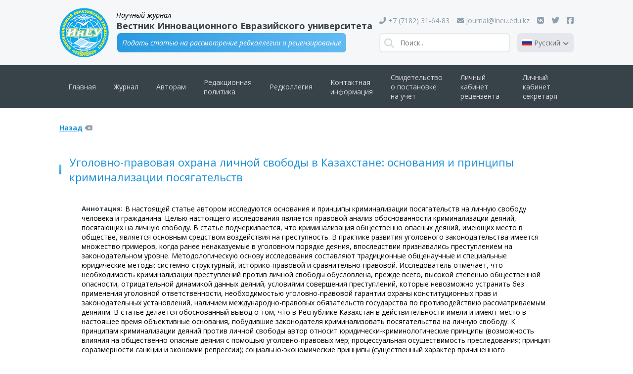

--- FILE ---
content_type: text/html; charset=UTF-8
request_url: http://vestnik.ineu.edu.kz/article/?id=686
body_size: 6634
content:
<!DOCTYPE html>
<html lang="ru-RU">
<head>
    <meta charset="UTF-8">
    <meta name="viewport" content="width=device-width">
    <meta http-equiv="X-UA-Compatible" content="ie=edge">
    <link rel="stylesheet" href="https://fonts.googleapis.com/css?family=Open+Sans:400,400i,700,700i&display=swap">
    <link href="https://cdn.jsdelivr.net/npm/select2@4.0.13/dist/css/select2.min.css" rel="stylesheet">
    <link href="https://cdnjs.cloudflare.com/ajax/libs/animate.css/3.7.2/animate.min.css" rel="stylesheet">
    <script src="https://www.google.com/recaptcha/api.js" async defer></script>
    <title>Научный журнал «Вестник Инновационного Евразийского университета»</title>
    <link rel='dns-prefetch' href='//s.w.org' />
		<script type="text/javascript">
			window._wpemojiSettings = {"baseUrl":"https:\/\/s.w.org\/images\/core\/emoji\/12.0.0-1\/72x72\/","ext":".png","svgUrl":"https:\/\/s.w.org\/images\/core\/emoji\/12.0.0-1\/svg\/","svgExt":".svg","source":{"concatemoji":"http:\/\/vestnik.ineu.edu.kz\/wp-includes\/js\/wp-emoji-release.min.js?ver=5.3.2"}};
			!function(e,a,t){var r,n,o,i,p=a.createElement("canvas"),s=p.getContext&&p.getContext("2d");function c(e,t){var a=String.fromCharCode;s.clearRect(0,0,p.width,p.height),s.fillText(a.apply(this,e),0,0);var r=p.toDataURL();return s.clearRect(0,0,p.width,p.height),s.fillText(a.apply(this,t),0,0),r===p.toDataURL()}function l(e){if(!s||!s.fillText)return!1;switch(s.textBaseline="top",s.font="600 32px Arial",e){case"flag":return!c([127987,65039,8205,9895,65039],[127987,65039,8203,9895,65039])&&(!c([55356,56826,55356,56819],[55356,56826,8203,55356,56819])&&!c([55356,57332,56128,56423,56128,56418,56128,56421,56128,56430,56128,56423,56128,56447],[55356,57332,8203,56128,56423,8203,56128,56418,8203,56128,56421,8203,56128,56430,8203,56128,56423,8203,56128,56447]));case"emoji":return!c([55357,56424,55356,57342,8205,55358,56605,8205,55357,56424,55356,57340],[55357,56424,55356,57342,8203,55358,56605,8203,55357,56424,55356,57340])}return!1}function d(e){var t=a.createElement("script");t.src=e,t.defer=t.type="text/javascript",a.getElementsByTagName("head")[0].appendChild(t)}for(i=Array("flag","emoji"),t.supports={everything:!0,everythingExceptFlag:!0},o=0;o<i.length;o++)t.supports[i[o]]=l(i[o]),t.supports.everything=t.supports.everything&&t.supports[i[o]],"flag"!==i[o]&&(t.supports.everythingExceptFlag=t.supports.everythingExceptFlag&&t.supports[i[o]]);t.supports.everythingExceptFlag=t.supports.everythingExceptFlag&&!t.supports.flag,t.DOMReady=!1,t.readyCallback=function(){t.DOMReady=!0},t.supports.everything||(n=function(){t.readyCallback()},a.addEventListener?(a.addEventListener("DOMContentLoaded",n,!1),e.addEventListener("load",n,!1)):(e.attachEvent("onload",n),a.attachEvent("onreadystatechange",function(){"complete"===a.readyState&&t.readyCallback()})),(r=t.source||{}).concatemoji?d(r.concatemoji):r.wpemoji&&r.twemoji&&(d(r.twemoji),d(r.wpemoji)))}(window,document,window._wpemojiSettings);
		</script>
		<style type="text/css">
img.wp-smiley,
img.emoji {
	display: inline !important;
	border: none !important;
	box-shadow: none !important;
	height: 1em !important;
	width: 1em !important;
	margin: 0 .07em !important;
	vertical-align: -0.1em !important;
	background: none !important;
	padding: 0 !important;
}
</style>
	<link rel='stylesheet' id='wp-block-library-css'  href='http://vestnik.ineu.edu.kz/wp-includes/css/dist/block-library/style.min.css?ver=5.3.2' type='text/css' media='all' />
<link rel='stylesheet' id='vestnikdefault-css'  href='http://vestnik.ineu.edu.kz/wp-content/themes/vestnikineu/style.css?ver=5.3.2' type='text/css' media='all' />
<link rel='stylesheet' id='wpglobus-css'  href='http://vestnik.ineu.edu.kz/wp-content/plugins/wpglobus/includes/css/wpglobus.css?ver=2.2.34' type='text/css' media='all' />
<script type='text/javascript' src='http://vestnik.ineu.edu.kz/wp-includes/js/jquery/jquery.js?ver=1.12.4-wp'></script>
<script type='text/javascript' src='http://vestnik.ineu.edu.kz/wp-includes/js/jquery/jquery-migrate.min.js?ver=1.4.1'></script>
<script type='text/javascript'>
/* <![CDATA[ */
var userSettings = {"url":"\/","uid":"0","time":"1767794114","secure":""};
/* ]]> */
</script>
<script type='text/javascript' src='http://vestnik.ineu.edu.kz/wp-includes/js/utils.min.js?ver=5.3.2'></script>
<link rel='https://api.w.org/' href='https://vestnik.ineu.edu.kz/wp-json/' />
<link rel="EditURI" type="application/rsd+xml" title="RSD" href="https://vestnik.ineu.edu.kz/xmlrpc.php?rsd" />
<link rel="wlwmanifest" type="application/wlwmanifest+xml" href="http://vestnik.ineu.edu.kz/wp-includes/wlwmanifest.xml" /> 
<meta name="generator" content="WordPress 5.3.2" />
<link rel="canonical" href="https://vestnik.ineu.edu.kz/article/" />
<link rel='shortlink' href='https://vestnik.ineu.edu.kz/?p=1341' />
<link rel="alternate" type="application/json+oembed" href="https://vestnik.ineu.edu.kz/wp-json/oembed/1.0/embed?url=https%3A%2F%2Fvestnik.ineu.edu.kz%2Farticle%2F" />
<link rel="alternate" type="text/xml+oembed" href="https://vestnik.ineu.edu.kz/wp-json/oembed/1.0/embed?url=https%3A%2F%2Fvestnik.ineu.edu.kz%2Farticle%2F&#038;format=xml" />
			<style type="text/css" media="screen">
				.wpglobus_flag_ru{background-image:url(http://vestnik.ineu.edu.kz/wp-content/plugins/wpglobus/flags/ru.png)}
.wpglobus_flag_en{background-image:url(http://vestnik.ineu.edu.kz/wp-content/plugins/wpglobus/flags/us.png)}
.wpglobus_flag_kz{background-image:url(http://vestnik.ineu.edu.kz/wp-content/plugins/wpglobus/flags/kz.png)}
			</style>
			<link rel="alternate" hreflang="ru-RU" href="http://vestnik.ineu.edu.kz/article/?id=686" /><link rel="alternate" hreflang="en-US" href="http://vestnik.ineu.edu.kz/en/article/?id=686" /><link rel="alternate" hreflang="kk-KZ" href="http://vestnik.ineu.edu.kz/kz/article/?id=686" /><link rel="icon" href="https://vestnik.ineu.edu.kz/wp-content/uploads/cropped-logo-32x32.png" sizes="32x32" />
<link rel="icon" href="https://vestnik.ineu.edu.kz/wp-content/uploads/cropped-logo-192x192.png" sizes="192x192" />
<link rel="apple-touch-icon-precomposed" href="https://vestnik.ineu.edu.kz/wp-content/uploads/cropped-logo-180x180.png" />
<meta name="msapplication-TileImage" content="https://vestnik.ineu.edu.kz/wp-content/uploads/cropped-logo-270x270.png" />
		<style type="text/css" id="wp-custom-css">
			.new-n > .h1-title{
	visibility: hidden;
}		</style>
		</head>
<body>


<header>
    <div class="container h-main">
        <div class="h-l-side">
            <img class="h-logo" src="http://vestnik.ineu.edu.kz/wp-content/themes/vestnikineu/assets/images/ineu_100x100.png" alt="InEU logo">
            <div class="h-title-container">
                <h2 class="h-title-sm">
                    Научный журнал                </h2>
                <h1 class="h-title">
                    Вестник Инновационного Евразийского университета                </h1>
                <a href='/impost' class='h-btn btn'>Подать статью на рассмотрение редколлегии и рецензирование</a>            </div>
        </div>
        <div class="h-r-side">
            <div class="h-contacts">
                <p class="h-contacts-txt"><i class="fas fa-phone-alt"></i> +7 (7182) 31-64-83</p>
                <p class="h-contacts-txt"><i class="fas fa-envelope"></i> journal@ineu.edu.kz</p>
                <a class="share" href="https://vk.com/share.php?url=https://vestnik.ineu.edu.kz" target="_blank" title="Поделиться в Вконтакте"><i class="fab fa-vk"></i></a>
                <a class="share" href="https://twitter.com/share?text=Научный журнал «Вестник Евразийского Инновационного университета» https://vestnik.ineu.edu.kz&url=https://vestnik.ineu.edu.kz" target="_blank" title="Поделиться в Твиттере"><i class="fab fa-twitter"></i></a>
                <a class="share" href="https://www.facebook.com/sharer/sharer.php?u=http%3A%2F%2Fvestnik.ineu.edu.kz%2F&amp;src=sdkpreparse" target="_blank" title="Поделиться в Фейсбуке"><i class="fab fa-facebook-square"></i></a>
            </div>
            <div class="h-search">
                <form role="search" method="get" action="https://vestnik.ineu.edu.kz/" class="home-search-form" >
    <button type="submit" id="searchsubmit" class="search-icon"><i class="fas fa-search"></i></button>
    <input class="search-f outline" type="text" value="" name="s" id="s" placeholder="Поиск..." autocomplete="off"/>
</form>                <div class="language">
                    <p id="ru" class="noclick"><img src="http://vestnik.ineu.edu.kz/wp-content/themes/vestnikineu/assets/images/lang/rus.png" alt="rus lang"/> Русский</p>
                    <i class="fas fa-angle-down lang-arrow"></i>
                    <div class="other-lang">
                        <p id="kz"><img src="http://vestnik.ineu.edu.kz/wp-content/themes/vestnikineu/assets/images/lang/kaz.png" alt="kaz lang"/> Қазақ</p>
                        <p id="en"><img src="http://vestnik.ineu.edu.kz/wp-content/themes/vestnikineu/assets/images/lang/eng.png" alt="eng lang"/> English</p>
                    </div>
                </div>
            </div>
        </div>
            </div>
</header>

<nav>
    <div class="container nav-main">
        <div class="menu-headernav-container"><ul id="menu-headernav" class="menu"><li id="menu-item-20" class="menu-item menu-item-type-post_type menu-item-object-page menu-item-home menu-item-20"><a href="https://vestnik.ineu.edu.kz/">Главная</a></li>
<li id="menu-item-15" class="menu-item menu-item-type-post_type menu-item-object-page menu-item-has-children menu-item-15"><a href="https://vestnik.ineu.edu.kz/journal/">Журнал</a>
<ul class="sub-menu">
	<li id="menu-item-19" class="menu-item menu-item-type-post_type menu-item-object-page menu-item-19"><a href="https://vestnik.ineu.edu.kz/journal/about/">О журнале</a></li>
	<li id="menu-item-26" class="menu-item menu-item-type-post_type menu-item-object-page menu-item-26"><a href="https://vestnik.ineu.edu.kz/journal/numbers/">Архив выпусков</a></li>
	<li id="menu-item-33" class="menu-item menu-item-type-post_type menu-item-object-page menu-item-33"><a href="https://vestnik.ineu.edu.kz/journal/articles/">Архив статей</a></li>
</ul>
</li>
<li id="menu-item-23" class="menu-item menu-item-type-post_type menu-item-object-page menu-item-has-children menu-item-23"><a href="https://vestnik.ineu.edu.kz/authors/">Авторам</a>
<ul class="sub-menu">
	<li id="menu-item-273" class="menu-item menu-item-type-post_type menu-item-object-page menu-item-273"><a href="https://vestnik.ineu.edu.kz/authors/typography/">Требования к оформлению</a></li>
	<li id="menu-item-549" class="menu-item menu-item-type-post_type menu-item-object-page menu-item-549"><a href="https://vestnik.ineu.edu.kz/authors/documents/">Перечень документов</a></li>
	<li id="menu-item-262" class="menu-item menu-item-type-post_type menu-item-object-page menu-item-262"><a href="https://vestnik.ineu.edu.kz/authors/rates/">Тарифы за услуги опубликования</a></li>
</ul>
</li>
<li id="menu-item-245" class="menu-item menu-item-type-post_type menu-item-object-page menu-item-has-children menu-item-245"><a href="https://vestnik.ineu.edu.kz/politics/">Редакционная политика</a>
<ul class="sub-menu">
	<li id="menu-item-288" class="menu-item menu-item-type-post_type menu-item-object-page menu-item-288"><a href="https://vestnik.ineu.edu.kz/politics/directions/">Тематическая направленность журнала</a></li>
	<li id="menu-item-287" class="menu-item menu-item-type-post_type menu-item-object-page menu-item-287"><a href="https://vestnik.ineu.edu.kz/politics/ethics/">Публикационная этика</a></li>
	<li id="menu-item-286" class="menu-item menu-item-type-post_type menu-item-object-page menu-item-286"><a href="https://vestnik.ineu.edu.kz/politics/notice/">Рецензирование</a></li>
</ul>
</li>
<li id="menu-item-385" class="menu-item menu-item-type-post_type menu-item-object-page menu-item-385"><a href="https://vestnik.ineu.edu.kz/editorial-board/">Редколлегия</a></li>
<li id="menu-item-249" class="menu-item menu-item-type-post_type menu-item-object-page menu-item-249"><a href="https://vestnik.ineu.edu.kz/contacts/">Контактная информация</a></li>
<li id="menu-item-1324" class="menu-item menu-item-type-post_type menu-item-object-page menu-item-1324"><a href="https://vestnik.ineu.edu.kz/certificate/">Свидетельство <br />о постановке на учёт</a></li>
<li class="menu-item reviewer-link"><a href="https://vestnik.ineu.edu.kz/reviewer-dashboard/">Личный кабинет рецензента</a></li><li class="menu-item secretary-link"><a href="https://vestnik.ineu.edu.kz/secretary-dashboard/">Личный кабинет секретаря</a></li></ul></div> 
    </div>
</nav>

    <div class="back-btn">
        <p class="back-btn-title">Назад</p>
        <p class="back-btn-arrow"><i class="fas fa-backspace"></i></p>
    </div>

<section class="page-main">
    <div class="container">
        <h1 class="h1-title">Уголовно-правовая охрана личной свободы в Казахстане: основания и принципы криминализации посягательств</h1>
        <article>
            <div class="single-content" >
                <div class="single-annotation">
                    <b class="b-annotation">Аннотация:</b>
                    <p>В настоящей статье автором исследуются основания и принципы криминализации посягательств на личную свободу человека и гражданина. Целью настоящего исследования является правовой анализ обоснованности криминализации деяний, посягающих на личную свободу. В статье подчеркивается, что криминализация общественно опасных деяний, имеющих место в обществе, является основным средством воздействия на преступность. В практике развития уголовного законодательства имеется множество примеров, когда ранее ненаказуемые в уголовном порядке деяния, впоследствии признавались преступлением на законодательном уровне. Методологическую основу исследования составляют традиционные общенаучные и специальные юридические методы: системно-структурный, историко-правовой и сравнительно-правовой.
Исследователь отмечает, что необходимость криминализации преступлений против личной свободы обусловлена, прежде всего, высокой степенью общественной опасности, отрицательной динамикой данных деяний, условиями совершения преступлений, которые невозможно устранить без применения уголовной ответственности, необходимостью уголовно-правовой гарантии охраны конституционных прав и законодательных установлений, наличием международно-правовых обязательств государства по противодействию рассматриваемым деяниям. В статье делается обоснованный вывод о том, что в Республике Казахстан в действительности имели и имеют место в настоящее время объективные основания, побудившие законодателя криминализовать посягательства на личную свободу.
К принципам криминализации деяний против личной свободы автор относит юридически-криминологические принципы (возможность влияния на общественно опасные деяния с помощью уголовно-правовых мер; процессуальная осуществимость преследования; принцип соразмерности санкции и экономии репрессии); социально-экономические принципы (существенный характер причиненного материального и морального вреда, причиненного преступлением; преимущество позитивных последствий над негативными; наличие материальных ресурсов для реализации уголовно-правового запрета; ); социально-психологические принципы (достаточный уровень общественного правосознания и психологии; исторические традиции).
В статье автор делает вывод о том, что у казахстанского законодателя действительно были все основания для криминализации деяний против личной свободы. Вместе с тем, подчеркивается, что, несмотря на относительную урегулированность нормами уголовного права, деяний, посягающих на личную свободу, правовая регламентация уголовной ответственности за них все еще требует своего дальнейшего совершенствования.</p>
                    <a class="btn" href="/files/articles/article_id686.pdf">Открыть статью</a>
                </div>
                <div class="card-author">
                    <i class="fas fa-user"></i>
                    Автор:                     <a href='/?s=М.С.+Акишев'>М.С. Акишев</a>                </div>
                <div class="card-jrnl">
                    <i class="fas fa-history"></i>
                    Год выпуска журнала:                     <span class="journal-year">
                        2020                    </span>
                </div>
                <div class="card-jrnl">
                    <i class="fas fa-hashtag"></i>
                    Номер журнала:                     <span class="journal-number">
                        3(79)                    </span>
                </div>
                <div class="card-heading">
                    <i class="fas fa-book-open"></i>
                    Рубрика:                     <a href="/category?id=8">Право</a>
                </div>
                <div class="card-heading">
                    <i class="fas fa-tags"></i>
                    Ключевые слова:                     <a href='/?s=права+человека'>права человека</a>, <a href='/?s=личная+свобода'>личная свобода</a>, <a href='/?s=похищение+человека'>похищение человека</a>, <a href='/?s=незаконное+лишение+свободы'>незаконное лишение свободы</a>, <a href='/?s=торговля+людьми'>торговля людьми</a>, <a href='/?s=рабство'>рабство</a>                </div>
            </div>
        </article>
    </div>
</section>

<footer>
    <div class="container f-main flex">
        
        <div class="menu-footernav-container"><ul id="menu-footernav" class="footer-menu"><li id="menu-item-239" class="menu-item menu-item-type-post_type menu-item-object-page menu-item-has-children menu-item-239"><a href="https://vestnik.ineu.edu.kz/journal/">Журнал</a>
<ul class="sub-menu">
	<li id="menu-item-242" class="menu-item menu-item-type-post_type menu-item-object-page menu-item-242"><a href="https://vestnik.ineu.edu.kz/journal/about/">О журнале</a></li>
	<li id="menu-item-241" class="menu-item menu-item-type-post_type menu-item-object-page menu-item-241"><a href="https://vestnik.ineu.edu.kz/journal/numbers/">Архив выпусков</a></li>
	<li id="menu-item-243" class="menu-item menu-item-type-post_type menu-item-object-page menu-item-243"><a href="https://vestnik.ineu.edu.kz/journal/articles/">Архив статей</a></li>
</ul>
</li>
<li id="menu-item-238" class="menu-item menu-item-type-post_type menu-item-object-page menu-item-has-children menu-item-238"><a href="https://vestnik.ineu.edu.kz/authors/">Авторам</a>
<ul class="sub-menu">
	<li id="menu-item-272" class="menu-item menu-item-type-post_type menu-item-object-page menu-item-272"><a href="https://vestnik.ineu.edu.kz/authors/typography/">Требование к оформлению</a></li>
	<li id="menu-item-559" class="menu-item menu-item-type-post_type menu-item-object-page menu-item-559"><a href="https://vestnik.ineu.edu.kz/authors/documents/">Перечень документов</a></li>
	<li id="menu-item-270" class="menu-item menu-item-type-post_type menu-item-object-page menu-item-270"><a href="https://vestnik.ineu.edu.kz/authors/rates/">Тарифы за услуги опубликования</a></li>
</ul>
</li>
<li id="menu-item-253" class="menu-item menu-item-type-post_type menu-item-object-page menu-item-has-children menu-item-253"><a href="https://vestnik.ineu.edu.kz/politics/">Редакционная политика</a>
<ul class="sub-menu">
	<li id="menu-item-291" class="menu-item menu-item-type-post_type menu-item-object-page menu-item-291"><a href="https://vestnik.ineu.edu.kz/politics/directions/">Тематическая направленность журнала</a></li>
	<li id="menu-item-290" class="menu-item menu-item-type-post_type menu-item-object-page menu-item-290"><a href="https://vestnik.ineu.edu.kz/politics/ethics/">Публикационная этика</a></li>
	<li id="menu-item-289" class="menu-item menu-item-type-post_type menu-item-object-page menu-item-289"><a href="https://vestnik.ineu.edu.kz/politics/notice/">Рецензирование</a></li>
</ul>
</li>
</ul></div>
        <div class="footer-share-col">
            <div class="f-row">
                <a href='/editorial-board' class='share-title'>Редколлегия</a>                <p>Все контакты</p>
                <p class="f-contacts"><i class="fas fa-phone-alt"></i> +7 (7182) 31-64-83</p class="contact-con">
                <p class="f-contacts"><i class="fas fa-envelope"></i> journal@ineu.edu.kz</p>
                <div class="f-address">
                    <i class="fas fa-map-marker-alt"></i>
                    <p>ул. Ломова 45 г. Павлодар 140000</p>
                </div>
                <div class="share-block">
                    <a class="f-share" href="https://vk.com/share.php?url=https://vestnik.ineu.edu.kz" target="_blank" title="Поделиться в Вконтакте"><i class="fab fa-vk"></i></a class="share-icon">
                    <a class="f-share" href="https://twitter.com/share?text=Научный журнал «Вестник Евразийского Инновационного университета» https://vestnik.ineu.edu.kz&url=https://vestnik.ineu.edu.kz" target="_blank" title="Поделиться в Твиттере"><i class="fab fa-twitter"></i></a>
                    <a class="f-share" href="https://www.facebook.com/sharer/sharer.php?u=http%3A%2F%2Fvestnik.ineu.edu.kz%2F&amp;src=sdkpreparse" target="_blank" title="Поделиться в Фейсбуке"><i class="fab fa-facebook-square"></i></a>
                </div>
            </div>
        </div>
        </div>

        <div class="copyright">
            <div class="container copyright-block">
                © 2015 - 2024 «Вестник Инновационного Евразийского университета»            </div>
        </div>
</footer>

		<script src="https://www.google.com/recaptcha/api.js" async defer></script>
		<script src="https://cdnjs.cloudflare.com/ajax/libs/jquery/3.4.1/jquery.min.js"></script>
		<script src="https://kit.fontawesome.com/f50a1650c4.js" crossorigin="anonymous"></script>
		<script src="https://www.google.com/recaptcha/api.js" async defer></script>
		<script src="https://cdnjs.cloudflare.com/ajax/libs/jQuery.dotdotdot/4.0.11/dotdotdot.js"></script>
		<script src="https://unpkg.com/react@16/umd/react.production.min.js" crossorigin></script>
		<script src="https://unpkg.com/react-dom@16/umd/react-dom.production.min.js" crossorigin></script>
		<script src="https://unpkg.com/babel-standalone@6/babel.min.js"></script>
		<script src="https://cdn.jsdelivr.net/npm/select2@4.0.13/dist/js/select2.min.js"></script>
        <script src="http://vestnik.ineu.edu.kz/wp-content/themes/vestnikineu/assets/js/main.js" type="text/babel" ></script>
    <script type='text/javascript'>
/* <![CDATA[ */
var WPGlobus = {"version":"2.2.34","language":"ru","enabledLanguages":["ru","en","kz"]};
/* ]]> */
</script>
<script type='text/javascript' src='http://vestnik.ineu.edu.kz/wp-content/plugins/wpglobus/includes/js/wpglobus.min.js?ver=2.2.34'></script>
<script type='text/javascript' src='http://vestnik.ineu.edu.kz/wp-includes/js/wp-embed.min.js?ver=5.3.2'></script>

</body>
</html>


--- FILE ---
content_type: text/css
request_url: http://vestnik.ineu.edu.kz/wp-content/themes/vestnikineu/style.css?ver=5.3.2
body_size: 7292
content:
/*
Theme Name: NEW Тема вестника ИнЕУ
Author: Даурен
Version: 1.1
*/

* {
  box-sizing: border-box;
  font-family: "Open Sans", sans-serif;
  margin: 0;
  padding: 0;
  outline: none;
}

/*               vars                  */

:root {
  --bg-gray: #f6f7f9;
  --lg-bg: linear-gradient(to right, #299ae0 0%, #62bbf3 100%);
  --b-rad: 7px;
  --c-blue: #178fda;
  --c-gray: #384249;
}

.nomargin {
  margin: 0;
}

.flex {
  display: flex;
}

.jcsb {
  justify-content: space-between;
}

h1 {
  display: inline-flex;
  font-size: 22px;
  color: var(--c-blue);
  font-weight: normal;
}

.bold,
b {
  font-weight: bold;
  color: var(--c-gray);
}

input {
  transition: all 0.1s ease;
}

.checked {
  opacity: 0.5;
}

body {
  display: flex;
  flex-direction: column;
  min-height: 100vh;
  position: relative;
}

a strong {
  color: var(--c-blue);
}

strong {
  color: var(--c-gray);
}

.c-requirement {
  margin-top: 5px;
  list-style: none;
  margin-left: 20px;
}

.c-requirement li {
  margin-bottom: 5px;
}

.c-requirement-d {
  display: flex;
  justify-content: flex-end;
}

.c-notice {
  margin-top: 5px;
  list-style-position: inside;
  margin-left: 20px;
}

.c-notice li {
  margin-bottom: 5px;
}

.container {
  margin: 0 auto;
  max-width: 1100px;
  padding: 0 30px;
}

.btn {
  display: inline-flex;
  font-weight: normal;
  font-style: italic;
  text-decoration: none;
  color: #fff;
  white-space: nowrap;
  background: var(--lg-bg);
  border-radius: var(--b-rad);
  border: none;
  padding: 12px 25px;
  font-size: 14px;
  cursor: pointer;
}

.btn:disabled {
  opacity: 0.5;
}

.btn:hover {
  background: linear-gradient(rgba(0, 0, 0, 0.03), rgba(0, 0, 0, 0.03)),
    var(--lg-bg);
}

.btn:active {
  background: #299ae0;
  color: #ffffff;
}

section {
  flex-grow: 1;
  padding: 75px 0;
  animation: show 0.5s ease;
}

a {
  color: var(--c-blue);
}

a:active {
  color: #1e7cb6;
}

p {
  font-size: 14px;
  line-height: auto;
}

.edit-board {
  margin-bottom: 10px;
}

ol {
  list-style: decimal inside;
  margin-bottom: 20px;
}

ul {
  list-style: disc inside;
  margin-bottom: 20px;
}

li {
  font-size: 14px;
}

hr {
  background-color: #d4d8db;
  border: none;
  height: 2px;
  width: 100%;
}

/*               header                  */

header {
  background-color: var(--bg-gray);
  border-bottom: 1px solid #e5eaee;
  position: relative;
  z-index: 99;
}

.h-main {
  display: flex;
  justify-content: space-between;
  align-items: flex-end;
  position: relative;
  padding-top: 15px;
  padding-bottom: 15px;
}

/* .h-main::after {
  content: "";
  position: absolute;
  top: 0;
  left: 0;
  width: 100%;
  height: 100%;
  background: url(assets/images/books.png) no-repeat;
  background-position-x: 27px;
  filter: grayscale(100%);
  z-index: 0;
} */

/*               header left                  */

.h-l-side {
  display: flex;
  align-items: flex-end;
  z-index: 2;
}

.h-logo {
  flex-shrink: 0;
  width: 100px;
  margin-right: 15px;
}

.h-logo:hover {
  animation: rotat 2s ease-out;
}

.h-title-sm {
  font-weight: normal;
  font-style: italic;
  font-size: 14px;
}

.h-title-container {
  padding-bottom: 10px;
}

.h-title {
  color: var(--c-gray);
  font-weight: bold;
  font-size: 18px;
  margin-bottom: 3px;
}

.h-btn {
  padding: 10px;
  margin-left: 2px;
}

/*               header right                  */

.h-r-side {
  display: flex;
  flex-direction: column;
  z-index: 2;
  padding-bottom: 10px;
}

.h-contacts {
  display: flex;
  align-items: center;
  margin: 15px 0;
}

.h-contacts-txt {
  white-space: nowrap;
  color: #909fb0;
  margin-left: 15px;
  font-size: 14px;
  margin-bottom: 0;
}

.h-contacts-txt:first-child {
  margin-left: 0;
}

.share {
  color: #909fb0;
  margin-left: 15px;
  font-size: 16px;
}

.share:hover {
  color: var(--c-blue);
}

.h-search {
  display: flex;
  position: relative;
}

#searchform {
  width: 100%;
}

.blue {
  color: #5bb9f3 !important;
}

.search-icon {
  color: #d4d8db;
  position: absolute;
  background: none;
  border: none;
  top: 50%;
  left: 10px;
  transform: translateY(-50%);
  font-size: 20px;
  cursor: pointer;
  transition: color 0.2s ease;
}

.search-icon:hover {
  color: var(--c-blue);
}

.search-f {
  border: none;
  color: var(--c-gray);
  border-radius: var(--b-rad);
  padding: 8px 10px;
  padding-left: 40px;
  font-size: 14px;
  width: 100%;
  border: 2px solid #e5eaee;
}

.search::placeholder {
  color: #909fb0;
}

.language {
  display: flex;
  align-items: center;
  position: relative;
  white-space: nowrap;
  background-color: #e5e7ec;
  color: #697079;
  border-radius: var(--b-rad);
  margin-left: 15px;
  font-size: 14px;
  padding: 0 10px;
  cursor: pointer;
}

.language img {
  width: 20px;
}

.language p {
  margin-bottom: 0;
}

.language a {
  margin-bottom: 0;
}

.language:hover .other-lang {
  opacity: 1;
  transform: translateX(0);
  pointer-events: fill;
}

.language:hover .lang-arrow {
  color: var(--c-blue);
}

.other-lang {
  position: absolute;
  pointer-events: none;
  opacity: 0;
  top: 100%;
  right: 0px;
  background-color: #ffffff;
  border: 1px solid #e5eaee;
  border-radius: var(--b-rad);
  white-space: nowrap;
  font-size: 14px;
  box-shadow: 0 0 15px rgba(0, 0, 0, 0.05);
  transform: translateX(30px);
  transition: opacity 0.2s ease, transform 0.3s ease;
  cursor: default;
}

.other-lang p {
  cursor: pointer;
  padding: 4px 18px;
}

.other-lang p:first-child {
  padding-top: 15px;
}

.other-lang p:last-child {
  padding-bottom: 15px;
}

.other-lang p:hover {
  color: var(--c-blue);
}

.other-category {
  width: 600px !important;
}

.lang-arrow {
  margin-top: 3px;
  margin-left: 5px;
  transition: color 0.1s ease;
}

/*               nav                  */

nav {
  background-color: var(--c-gray);
  z-index: 98;
}

.nav-main {
  display: flex;
}

.nav-main ul {
  display: flex;
  list-style: none;
  margin-bottom: 0;
}

.nav-main ul li a {
  display: inline-flex;
  color: #d6d9de;
  text-decoration: none;
  font-size: 14px;
  padding: 15px 18px;
}

.nav-main ul li a:hover {
  color: var(--c-blue);
}

a[aria-current="page"] {
  color: var(--c-blue) !important;
}

.menu-headernav-container .menu-item {
  display: flex;
  align-items: center;
  justify-content: center;
}

.menu-item-has-children {
  position: relative;
  display: flex !important;
}

.menu li .sub-menu {
  position: absolute;
  white-space: nowrap;
  display: flex !important;
  flex-direction: column !important;
  background-color: var(--c-gray);
  border: 1px solid #2e363b;
  border-radius: var(--b-rad);
  pointer-events: none;
  transform: translateY(-2px);
  opacity: 0;
  top: 50px;
  left: 0;
  z-index: 2;
}

.menu li .sub-menu li {
  justify-content: flex-start !important;
}

.menu li .sub-menu a {
  display: flex;
  color: #d6d9de;
  text-decoration: none;
  white-space: nowrap;
  font-size: 14px;
  padding: 10px 25px !important;
  margin: 0 !important;
  width: 100%;
}

.menu li .sub-menu li:first-child {
  margin-top: 10px !important;
}

.menu li .sub-menu li:last-child {
  margin-bottom: 10px !important;
}

.menu .menu-item-has-children:hover ul.sub-menu {
  pointer-events: fill;
  opacity: 1;
  transition: opacity 0.2s ease, transform 0.3s ease;
}

/*               content .c-                  */

.content-main {
  display: flex;
  position: relative;
}

/*   LEFT .n- .s-  */

.c-l-side {
  margin-right: 30px;
}

.h1-title {
  position: relative;
  margin-left: 20px;
  margin-bottom: 20px;
}

.h1-title::before {
  content: "";
  position: absolute;
  background: linear-gradient(to top, #299ae0 0%, #62bbf3 100%);
  width: 4px;
  height: 20px;
  left: -20px;
  top: 50%;
  border-radius: var(--b-rad);
  transform: translateY(-50%);
}

.new-n {
  display: inline-flex;
  flex-direction: column;
  width: 300px;
  height: 100%;
}

.n-issue {
  text-align: center;
  font-size: 14px;
  padding: 10px 0 20px 0;
}

.n-image-block {
  display: inline-flex;
  justify-content: center;
}

.n-image {
  max-width: 250px;
  border-radius: var(--b-rad);
  border: 2px solid #e9eef1;
}

.left-btns {
  display: flex;
  align-items: center;
  justify-content: space-between;
  flex-direction: column;
  height: 100%;
}

.left-btn {
  align-items: center;
  justify-content: center;
  width: 250px;
}

.left-btn i,
.show-category i {
  margin-right: 5px;
}

.show-category {
  align-items: center;
}

.show-category .arrow {
  margin-left: 5px;
}

.n-download {
  justify-content: center;
  margin: 0 30px;
  margin-bottom: 20px;
}

.s-issues-block {
  display: inline-flex;
  flex-direction: column;
}

.s-issues {
  position: relative;
  font-size: 14px;
  margin-left: 10px;
  color: var(--c-gray);
  text-decoration: none;
  font-weight: bold;
  padding: 5px 0;
}

.s-issues:hover {
  color: var(--c-blue);
  transition: color 0.2s ease-out;
}

.s-issues::before {
  content: "-";
  position: absolute;
  pointer-events: none;
  left: -10px;
  color: var(--c-gray);
}

/*   RIGHT .about- .article-   */

.about-desc {
  white-space: pre-line;
  word-wrap: break-word;
  margin-bottom: 20px;
}

.posts-container {
  display: flex;
  justify-content: space-between;
}

.card {
  display: flex;
  flex-direction: column;
  padding: 0 15px;
  font-size: 14px;
  width: 33%;
  animation: show 0.95s ease;
}

.card-title {
  max-height: 1.5em;
  white-space: nowrap;
  margin-bottom: 10px;
  text-transform: uppercase;
}

.card-annotation {
  height: 200px;
}

.card-annotation p {
  margin-bottom: 0;
}

.card-author {
  margin-top: 8px;
  font-size: 13px;
  color: #909fb0;
}

.card-heading {
  margin-top: 8px;
  font-size: 12px;
  color: #909fb0;
}

.card-heading i {
  margin-right: 4px;
  margin-top: 4px;
}

.card-heading p,
.card-author p {
  display: inline;
  font-size: 12px;
  margin-left: 2px;
}

.card-jrnl {
  font-weight: bold;
  margin-top: 8px;
  display: flex;
  font-size: 12px;
  color: #909fb0;
}

.card-jrnl i {
  margin-right: 4px;
  margin-top: 4px;
}

.card-heading ul {
  list-style: none;
  margin-bottom: 0;
  margin-left: 2px;
  line-height: 16px;
}

.card-heading ul li a {
  font-size: 12px;
}

@keyframes show {
  0% {
    opacity: 0;
  }
  85% {
    opacity: 0;
  }
  100% {
    opacity: 1;
  }
}

/*               LINKS .l-                  */

.links {
  display: flex;
  position: relative;
  border-top: 2px solid #e5eaee;
  overflow: hidden;
}

.links::before {
  content: "";
  position: absolute;
  top: -15px;
  left: -10px;
  height: 110%;
  width: 110%;
  background: url(assets/images/ineu_bg.jpg) no-repeat;
  z-index: -2;
  opacity: 0.4;
}

.l-title {
  color: var(--c-gray);
  margin-bottom: 10px;
}

/*   LEFT .l-l-  */

.l-l-side {
  display: flex;
  flex-direction: column;
  margin-right: 40px;
}

.l-l-link {
  display: flex;
  align-items: center;
  font-weight: bold;
  text-decoration: none;
  line-height: 15px;
  color: var(--c-gray);
  background-color: #fff;
  border: 2px solid #e5eaee;
  width: 400px;
  height: 90px;
  border-radius: 100px;
  font-size: 12px;
  margin-top: 15px;
  transition: transform 0.1s;
}

.l-l-logo {
  height: 90px;
  margin-right: 15px;
  transition: transform 0.4s;
}

.l-l-arrow {
  font-size: 20px;
  margin-right: 20px;
  margin-left: auto;
  transition: transform 0.3s;
}

.l-l-link:hover {
  transform: scale(0.99, 0.99);
}

.l-l-link:hover .l-l-arrow {
  transform: translateX(5px);
}

.l-l-link:hover .l-l-logo {
  transform: translateX(-5px) scale(1.02, 1.02);
}

/*   RIGHT .l-r-  */

.l-r-side {
  display: flex;
  flex-direction: column;
}

/*               FOOTER .f-                  */

footer {
  padding-top: 75px;
  background: url(https://ineu.edu.kz/templates/New/images/footer.jpg) no-repeat;
  background-position: center;
  background-size: cover;
}

.f-row {
  display: flex;
  flex-direction: column;
  color: #909fb0;
  font-size: 14px;
  line-height: 27px;
}

.f-row p {
  margin-bottom: 0;
}

.f-row a {
  text-decoration: none;
  color: #babcbd;
}

.f-row a:hover {
  color: var(--c-blue);
}

.f-address {
  display: flex;
  align-items: center;
  word-wrap: break-word;
  width: 145px;
  line-height: 20px;
  margin-top: 8px !important;
  margin-bottom: 5px;
}

.f-address i {
  margin-right: 5px;
  margin-left: 2px;
}

.share-block {
  cursor: default;
}

.f-share {
  color: #909fb0;
  margin-left: 15px;
  font-size: 16px;
  cursor: pointer;
}

.f-share:first-child {
  margin-left: 0;
}

.copyright {
  margin-top: 75px;
  background-color: #2a3137;
  color: #8a99a9;
  font-size: 12px;
  padding: 5px;
}

.copyright-block {
  display: flex;
  justify-content: center;
}

/*               WORDPRESS                */

.main-block-list {
  margin-left: 20px;
}

.main-block-list li {
  margin-bottom: 5px;
}

.science-type {
  margin-left: 20px;
}

ul.science-type {
  margin-left: 30px;
}

.menu-footernav-container {
  display: flex;
  width: 100%;
}

/*        .FOOTER MENU ul           */

.footer-menu {
  display: flex;
  justify-content: space-between;
  list-style: none;
  width: 100% !important;
  margin-bottom: 0;
}

/*        .FOOTER MENU li           */

.footer-menu li {
  display: flex;
  flex-direction: column;
  width: 25%;
  margin: 0 15px;
}

.footer-menu li:first-child {
  margin-left: 0;
}

.footer-menu li a {
  margin-left: 10%;
  text-decoration: none;
  color: #909fb0;
  padding-bottom: 10px;
}

.footer-menu li a:hover {
  color: var(--c-blue);
}

/*        .SUBMENU ul           */

.footer-menu li .sub-menu {
  flex-direction: column;
  margin-left: 10%;
}

/*        .SUBMENU li           */

.footer-menu li .sub-menu li {
  margin: 0;
  width: 100%;
}

.footer-menu li .sub-menu li a {
  margin: 0;
  padding-bottom: 10px;
  color: #babcbd;
}

.footer-menu li .sub-menu li a:hover {
  color: var(--c-blue);
}

/*        .FOOTER SHARE BLOCK           */

.footer-share-col {
  display: flex;
  justify-content: center;
  width: 25%;
  margin-left: 15px;
}

/*                  404                    */

.nf-main {
  display: flex;
  flex-direction: column;
}

.nf-m-c {
  display: flex;
  flex-direction: column;
  align-items: center;
  margin: 0 auto;
}

.nf-logo {
  margin-top: 20px;
  margin-bottom: 30px;
  max-width: 1000px;
}

/*         CATEGORIES                  */

.s-areas .cat-item {
  padding: 5px 0;
  list-style: none;
  margin-left: 10px;
}

.s-areas .cat-item a {
  padding: 5px 0;
  position: relative;
  font-size: 14px;
  color: var(--c-gray);
  font-weight: bold;
  text-decoration: none;
}

.s-areas .cat-item a:hover {
  color: var(--c-blue);
}

.s-areas .cat-item a::before {
  content: "-";
  position: absolute;
  pointer-events: none;
  left: -10px;
  color: var(--c-gray);
}

.s-areas {
  max-height: 0;
  overflow: hidden;
  transition: max-height 0.2s ease-in-out;
}

.s-areas.open {
  max-height: 120px;
}

.s-areas.open.full {
  max-height: 400px;
}

.s-areas-title {
  display: flex;
  font-weight: bold;
  font-size: 14px;
  justify-content: center;
  margin-top: 30px;
  color: var(--c-gray);
}

/*        Bread crumbs          */

.breadcrumbs {
  position: absolute;
  display: flex;
  font-weight: bold;
  color: var(--c-gray);
  font-size: 14px;
  margin-left: 4.5rem;
  bottom: -95px;
  animation: show 0.3s ease;
}

.breadcrumbs-separator {
  margin-left: 3px;
  margin-right: 5px;
}

.breadcrumbs-current {
  color: #a3a3a3;
  font-weight: normal;
}

.back-btn {
  display: flex;
  max-width: 1100px;
  margin: 0 auto;
  width: 100%;
  padding: 0 30px;
  margin-top: 30px;
  margin-bottom: -30px;
  z-index: 1;
}

.back-btn-title {
  color: var(--c-blue);
  font-weight: bold;
  font-size: 14px;
  text-decoration: underline;
  margin-bottom: 0;
  margin-right: 4px;
  cursor: pointer;
}

.back-btn-arrow {
  display: inline-flex;
  align-items: center;
  justify-content: center;
  color: #909fb0;
  font-size: 14px;
  margin-bottom: 0;
  transition: transform 0.2s ease, color 0.4s ease;
}

/*        NOT Bread crumbs          */

.h1-title ul {
  display: flex;
  align-items: center;
  list-style: none;
  pointer-events: none;
}

.h1-title ul li a {
  text-decoration: none;
  font-size: 24px;
}

.c-t-container {
  display: flex;
  justify-content: space-between;
  align-items: center;
  margin-bottom: 45px;
}

.category-title,
.category-title .post-categories {
  margin-bottom: 0;
}

.post-main {
  flex-direction: column;
  padding-bottom: 45px;
}

.post-main hr {
  margin-bottom: 45px;
}

.post-content {
  margin: 0 40px;
  margin-top: 20px;
}

.single-annotation p {
  margin-bottom: 20px;
}

.b-annotation {
  margin-right: 5px;
  float: left;
  font-size: 13px;
  color: var(--c-gray);
}

.pagination {
  display: flex;
  flex-wrap: wrap;
  list-style: none;
}

.pagination a {
  font-weight: bold;
  text-decoration: none;
  font-size: 14px;
  padding: 10px;
  cursor: pointer;
}

.pagination a:hover {
  color: #0b6ba7;
}

.pagination .current {
  color: var(--c-gray);
  font-weight: bold;
}

.feed {
  margin-bottom: 45px;
}

.feed hr {
  margin-bottom: 45px;
}

.feed-title {
  font-size: 18px;
}

.feed-annotation {
  font-size: 14px;
  margin-bottom: 20px;
}

.wp-block-file__button {
  display: inline-flex;
  font-style: italic;
  text-decoration: none;
  color: #fff;
  white-space: nowrap;
  background: var(--lg-bg) !important;
  border-radius: var(--b-rad) !important;
  padding: 12px 25px !important;
  font-size: 14px !important;
}

.wp-block-file__button:hover {
  background: linear-gradient(rgba(0, 0, 0, 0.03), rgba(0, 0, 0, 0.03)),
    var(--lg-bg);
}

.wp-block-file__button:active {
  background: #299ae0;
}

.single-content {
  margin: 45px;
  margin-top: 20px;
}

.h2-search span {
  font-style: normal;
  font-weight: bold;
  font-size: 16px;
  color: var(--c-blue);
  text-decoration: none;
}

.h2-search {
  font-style: italic;
  font-size: 16px;
  color: var(--c-gray);
  margin-bottom: 20px;
  margin-left: 20px;
}

.h3-search {
  font-size: 14px;
  margin-bottom: 20px;
  margin-left: 20px;
  color: var(--c-blue);
}

.h3-search span {
  font-style: italic;
  color: var(--c-gray);
}

/*< ======= Таблица номеров ======= >*/

.num-table {
  width: 100%;
  font-size: 14px;
  font-weight: bold;
  color: var(--c-gray);
  margin-top: 20px;
}

.num-table thead {
  background-color: var(--c-gray);
  color: #ffffff;
  border: none !important;
  border-radius: 7px !important;
}

.num-table thead tr {
  border-bottom: 4px solid #ebebeb;
}

.num-table thead th {
  text-align: center;
  width: 100%;
  padding: 15px;
  border-left: 2px solid #e7e7e7;
}

.num-table thead th:first-child {
  border-left: none;
}

.num-table i {
  font-size: 20px;
  margin: 0 10px;
}

.num-table th {
  justify-content: center;
  align-items: center;
  width: 100%;
  padding: 0 10px 10px;
}

.num-table th h4 {
  justify-content: center;
  align-items: center;
}

.num-table th h4 button {
  background: none;
  border: none;
  font-weight: bold;
  color: #fff;
  font-size: 14px;
  cursor: pointer;
}

.num-table tbody tr {
  border-bottom: 2px solid #e7e7e7;
  border-right: 2px solid #e7e7e7;
}

.num-table tbody tr:nth-child(even) {
  background-color: #ebebeb;
}

.num-table tbody tr:hover {
  background-color: #c1d5ec50;
}

.num-table tbody td {
  justify-content: center;
  align-items: center;
  width: 100%;
  padding: 5px;
  border-left: 2px solid #e7e7e7;
}

.num-download {
  text-transform: uppercase;
  text-transform: capitalize;
}

.num-download p {
  margin-bottom: 0;
  width: 100%;
}

.num-download p a {
  display: inline-flex;
  justify-content: center;
  align-items: center;
  font-weight: normal;
  font-style: italic;
  font-size: 14px;
  white-space: nowrap;
  background: var(--lg-bg);
  border-radius: var(--b-rad);
  text-decoration: none;
  color: #fff;
  width: 100%;
  padding: 12px;
}

.num-download p a:hover {
  background: linear-gradient(rgba(0, 0, 0, 0.03), rgba(0, 0, 0, 0.03)),
    var(--lg-bg);
}

.num-download p a:active {
  background: #299ae0;
  color: #ffffff;
}

.num-year-sort {
  cursor: pointer;
}

.n-d {
  margin-bottom: 0;
}

.n-d-link {
  display: flex;
}

.share-title {
  display: inline-flex;
  align-items: center;
  color: #909fb0 !important;
  height: 24px;
  padding-bottom: 5px;
}

.share-title:hover {
  color: var(--c-blue) !important;
}

.select-year {
  display: inline-flex !important;
  position: relative;
  height: 40px;
  padding: 0 10px;
}

.other-year {
  width: 127px;
  display: inline-flex;
  flex-direction: column;
  left: 0;
  box-shadow: 0 0 10px rgba(0, 0, 0, 0.3);
  z-index: -2;
}

.other-year a {
  margin-bottom: 0 !important;
  padding: 5px 0;
  text-decoration: none;
  color: #909fb0;
}

.other-year a:first-child {
  padding-top: 0;
}

.other-year a:last-child {
  padding-bottom: 0;
}

.other-lang a:hover {
  color: var(--c-blue);
}

.num-s-c {
  display: flex;
  flex-direction: column;
}

.filter {
  display: flex;
  align-items: center;
  font-size: 20px;
}

.filter div p {
  color: var(--c-gray);
  margin-right: 15px;
  border-bottom: 2px dotted rgba(0, 0, 0, 0.35);
  cursor: pointer;
}

.filter div p:hover {
  border-bottom: 2px solid rgba(0, 0, 0, 0.2);
}

.f-title {
  color: var(--c-gray);
  font-weight: bold;
  cursor: default;
  font-size: 14px;
  margin-top: 2px;
  margin-right: 10px;
  border-bottom: 2px dotted transparent;
}

.filter .f-sel {
  color: var(--c-blue) !important;
  border-bottom: 2px solid #178fda !important;
}

.formatted-list li a {
  display: inline-flex;
  font-weight: bold;
  text-decoration: none;
  position: relative;
  color: var(--c-gray);
  margin-bottom: 2px;
  padding: 5px 0;
}

.formatted-list li a::before {
  content: "-";
  position: absolute;
  pointer-events: none;
  left: -10px;
  color: var(--c-gray);
}

.formatted-list li a:hover {
  color: var(--c-blue);
}

.formatted-list {
  margin-left: 15px;
  list-style: none;
}

.o-years {
  display: inline-flex !important;
  padding: 4px 18px !important;
}

.o-years:first-child {
  padding-top: 15px !important;
}

.o-years:last-child {
  padding-bottom: 15px !important;
}

#year,
#number {
  color: var(--c-gray);
  font-weight: bold;
  font-style: italic;
  padding: 0 7px;
}

.journal-year,
.journal-number {
  margin-left: 2px;
}

.c-titles {
  display: flex;
  justify-content: center;
  margin-top: 15px;
}

.c-old-t {
  margin-right: 20px;
}

.c-title {
  display: inline-flex;
  justify-content: center;
  background: none;
  border: none;
  font-weight: bold;
  color: var(--c-gray);
  font-size: 14px;
  width: 50%;
  padding: 10px 0;
  border-bottom: 2px solid transparent;
  cursor: pointer;
}

.c-title:hover {
  background-color: #eeeeee;
}

.categories {
  display: flex;
  justify-content: center;
}

.category {
  position: relative;
  transition: left 0.5s ease;
}

.category-micro-title {
  display: flex;
  font-weight: bold;
  font-size: 14px;
  justify-content: center;
  margin: 15px 0;
  color: var(--c-gray);
}

.c-old {
  display: none;
}

.c-new {
  display: none;
}

.c-old.open {
  display: block;
}

.c-new.open {
  display: block;
}

.arrow {
  transform: rotate(0);
  transition: transform 0.2s ease;
}

.arrow.open {
  transform: rotate(180deg);
}

/*< ======= Модальные окна ======= >*/

.impost-form {
  display: flex;
  flex-direction: column;
  color: var(--c-gray);
  margin-left: 15px;
}

.impost-form p {
  margin: 5px 0;
}

.impost-form input,
.file-inp,
.question-input {
  font-family: "Open Sans", sans-serif;
  background-color: #fff;
  padding: 8px 10px;
  margin-bottom: 10px;
  margin-left: 5px;
  margin-top: 5px;
  border: 2px solid #d7dce0;
  border-radius: var(--b-rad);
  resize: vertical;
}

.select2 {
  font-size: 14px;
  padding: 3px 7px;
  border: 2px solid #d7dce0;
  background-color: #fff;
  border-radius: var(--b-rad);
  margin: 5px 5px 10px;
  cursor: pointer;
  transition: all 0.1s ease;
}

@keyframes selectLoading {
  from {
    border-color: #d7dce0;
    background-color: #fff;
    color: #fff;
  }
  to {
    border-color: var(--c-blue);
    background-color: var(--bg-gray);
    color: var(--bg-gray);
  }
}

select {
  width: 100% !important;
  font-size: 14px;
  padding: 8px 7px !important;
  border: 2px solid #d7dce0 !important;
  background-color: #fff;
  border-radius: var(--b-rad);
  margin-bottom: 10px;
  margin-left: 5px;
  margin-top: 5px;
}

.select2-container--default .select2-selection--single {
  background: none !important;
  border: none !important;
}

b {
  transition: 0.2s ease;
}

.impost-form input:hover,
.impost-form input:focus,
.file-inp:hover,
.file-inp:focus,
.select2:hover,
.select2:focus,
select:hover,
select:focus {
  border: 2px solid var(--c-blue);
}

.impost-form input::placeholder {
  color: #909fb0;
}

.impost-check {
  margin-top: 10px;
  padding: 5px;
  font-size: 14px;
  border: 2px solid transparent;
  border-radius: var(--b-rad);
  transition: all 0.1s ease;
}

.impost-check input,
.impost-check label {
  margin: 0;
  cursor: pointer;
}

.impost-btn {
  margin-top: 10px;
}

.impost-btns {
  display: flex;
  justify-content: flex-end;
  max-width: 600px;
  width: 100%;
  margin: 0 auto;
  margin-top: 20px;
}

.send-btn {
  margin-left: 15px;
}

.file-inp {
  display: flex;
  padding: 0;
  font-size: 14px;
  cursor: pointer;
  overflow: hidden;
}

.file-inp:hover .file-span {
  margin-left: 10px;
}

.file-inp:hover .file-icon {
  color: #fff;
  background-color: var(--c-blue);
}

.file-icon {
  display: flex;
  align-items: center;
  color: var(--c-blue);
  font-size: 16px;
  padding: 8px 15px;
  transition: color 0.1s ease, background-color 0.1s ease;
}

.file-span {
  display: flex;
  align-items: center;
  transition: margin-left 0.1s ease;
}

.trace-p {
  margin-bottom: 20px;
  margin-left: 15px;
  margin-top: 10px;
}

.trace-msg-accepted {
  color: #4caf50;
}

.trace-msg-wait {
  color: #002f6c;
}

.trace-msg-error {
  color: #f44336;
}

a.tohome {
  display: inline-flex;
  align-items: center;
  font-weight: bold;
  font-size: 14px;
  text-decoration: none;
  color: var(--c-blue);
  margin-top: 20px;
  transition: color 0.3s ease;
}

a.tohome i {
  margin-right: 3px;
}

a.tohome:hover {
  color: #299ae0;
}

/*< ======= Модальные окна ======= >*/

@keyframes modal {
  from {
    opacity: 0;
  }
  to {
    opacity: 1;
  }
}

@keyframes modalform {
  from {
    transform: translateY(20px);
  }
  to {
    transform: translateY(0);
  }
}

.modal-wrapper {
  display: none;
  position: fixed;
  top: 0;
  left: 0;
  right: 0;
  bottom: 0;
  z-index: 100;
  animation: modal 0.2s ease;
}

.m-check {
  display: none !important;
}

.modal {
  position: relative;
  flex-direction: column;
  background-color: #fff;
  border-radius: var(--b-rad);
  max-width: 750px;
  max-height: 100vh;
  width: 100%;
  padding: 40px 50px;
  margin: auto;
  border: 2px solid #e5eaee;
  box-shadow: 0 10px 10px #0000003b;
  overflow-y: auto;
  z-index: 5;
}

@keyframes ltext {
  0% {
    top: calc(50% + 30px);
    color: var(--c-gray);
  }
  10% {
    top: 50%;
    color: var(--c-blue);
  }
  90% {
    top: 50%;
    color: var(--c-blue);
  }
  100% {
    top: calc(50% + 30px);
    color: var(--c-gray);
  }
}

.loaded-text {
  position: absolute;
  top: 50%;
  left: 50%;
  transform: translate(-50%, -50%);
  font-size: 14px;
  font-weight: bold;
  animation: ltext 1s ease;
}

#loading-image {
  display: none;
  position: absolute;
  width: 30px;
  height: 30px;
  top: 50%;
  left: 50%;
  transform: translate(-50%, -50%);
}

.modal form {
  display: flex;
  flex-direction: column;
  justify-content: space-between;
  flex-grow: 1;
  font-size: 14px;
  color: var(--c-gray);
}

.moverlay {
  position: absolute;
  top: 0;
  left: 0;
  right: 0;
  bottom: 0;
  background: #000000bf;
  z-index: 4;
  cursor: pointer;
}

@keyframes heartBeat {
  0% {
    transform: scale(1);
  }
  14% {
    transform: scale(1.02);
  }
  28% {
    transform: scale(1);
  }
}

.heart-beat {
  animation: heartBeat 0.5s ease;
}

.close-modal {
  cursor: pointer;
  font-size: 24px;
  color: #dadfe2;
  transform: translate(32px, -30px);
}

.close-modal:hover {
  color: #d7dce0;
}

.c-s-title {
  display: flex;
  justify-content: space-between;
  font-size: 18px;
  margin-bottom: 20px;
}

.c-s-txt {
  margin: 20px 0;
  text-align: center;
}

.home-main-btns {
  padding: 0;
  position: relative;
}

.container-main-btns {
  position: absolute;
  display: flex;
  justify-content: flex-end;
  width: 100%;
  margin-top: 45px;
  padding: 0;
  left: 50%;
  transform: translateX(-50%);
}

.container-main-btns a {
  padding: 10px 15px;
  margin-right: 30px;
}

@keyframes rotate {
  from {
    transform: rotate(0);
  }
  to {
    transform: rotate(360deg);
  }
}

.fa-circle-notch {
  animation: rotate 2s linear infinite;
}

.stages {
  color: var(--c-gray);
  font-weight: bold;
  font-size: 14px;
  margin-top: 40px;
  text-align: center;
}

.stages-hr {
  margin-bottom: 20px;
}

.content {
  padding-bottom: 0;
}

.buttons {
  padding-top: 0;
}

.home-btns {
  display: flex;
  justify-content: space-between;
}

.rates-number {
  display: inline-flex !important;
  font-weight: normal;
  min-width: 75px;
  max-width: 75px;
  padding: 10px !important;
}

.rates-text {
  justify-content: flex-start !important;
  font-weight: normal;
  padding: 10px !important;
}

.rates-cost {
  display: inline-flex !important;
  font-weight: normal;
  text-align: center;
  min-width: 200px;
  max-width: 200px;
  padding: 10px !important;
}

.must-have-tip {
  display: flex;
  max-width: 600px;
  width: 100%;
  margin: 10px auto 5px auto !important;
  font-weight: bold;
  color: #909fb0;
  font-size: 12px;
}

.must-have {
  font-weight: bold;
  color: red;
}

.s-p-m-p {
  font-weight: normal;
  color: var(--c-gray);
  margin-bottom: 10px !important;
}

.s-p-m-p span {
  font-weight: bold;
}

.check-btn-home {
  margin-top: 20px;
  margin-right: 20px;
}

.filter-items {
  display: flex;
}

.filter-items p {
  font-size: 20px;
  margin-right: 10px;
}

.authors-title {
  padding: 15px;
  margin: 0 -15px 10px -15px;
  background: var(--c-gray);
  color: #fff;
  font-size: 16px;
  font-weight: bold;
}

.author {
  margin-right: 10px;
}

.statusbar {
  display: flex;
  margin-bottom: 10px;
}

.statusitem {
  display: flex;
  align-items: center;
  margin: 5px 0;
  margin-right: 15px;
}

.statustext {
  display: flex;
  flex-direction: column;
  font-weight: bold;
  font-size: 12px;
  color: #909fb0;
  margin-right: 5px;
  background-color: #e5e7ec;
  border-radius: var(--b-rad);
  padding: 7px 20px;
  border: 2px solid #e5eaee;
}

.step {
  font-weight: normal;
}

.statusicon {
  color: #909fb0;
  font-size: 20px;
}

.statusitems {
  display: flex;
  flex-wrap: wrap;
}

.statusitem-selected .statustext {
  color: #ffffff;
  background-color: #2eabf8;
  border: 2px solid #51b8f8;
}

.statusitem-selected .statusicon {
  color: #2eabf8;
}

@keyframes loading {
  from {
    opacity: 1;
  }
  50% {
    opacity: 0.5;
  }
}

@keyframes errorAnim {
  from {
    opacity: 0.5;
  }
  20% {
    opacity: 1;
  }
  40% {
    opacity: 0.5;
  }
  60% {
    opacity: 1;
  }
  80% {
    opacity: 0.5;
  }
  to {
    opacity: 1;
  }
}

.loadingimg {
  margin-left: 10px;
  max-height: 48px;
}

.imp-back-btn {
  margin-right: 10px;
}

.imp-steps {
  display: flex;
  flex-direction: column;
  background-color: var(--bg-gray);
  border-radius: var(--b-rad);
  border: 2px solid #e5eaee;
  padding: 15px;
  margin: 10px auto 0 auto;
  max-width: 600px;
  width: 100%;
  overflow: hidden;
}

.authorinfo {
  padding-top: 0;
}

.loading-step {
  border-radius: var(--b-rad);
  border: 2px solid #e5eaee;
  margin: 10px auto 0 auto;
  padding: 15px;
  max-width: 600px;
  width: 100%;
  height: 168px;
  overflow: hidden;
}

.errorarea {
  align-items: center;
  font-weight: bold;
  font-size: 13px;
  color: #f44336;
  margin: 0;
  animation: errorAnim 0.5s linear;
}

.error-container {
  display: none;
  font-weight: bold;
  color: #f44336;
  max-width: 600px;
  width: 100%;
  margin: 10px auto 0 auto !important;
  animation: errorAnim 0.5s linear;
  transition: all 0.5s ease;
}

.articleinfo-text {
  text-indent: 1.5rem;
}

.m-impost b {
  display: flex;
  justify-content: center;
}

.imp-table th {
  white-space: nowrap;
  max-height: 80px;
}
.imp-table td {
  width: 220px !important;
}

.imp-table th:first-child,
.imp-table td:first-child {
  width: 40px !important;
}

.imp-table {
  margin-top: 0;
}

.imp-table-container {
  margin: 20px 0 auto 0;
  overflow-x: auto;
}

.imp-send-btn {
  margin-left: 10px;
}

.btns-container {
  margin-top: 20px;
}

.m-finish-wrapper {
  display: flex;
}

.m-invite {
  display: flex;
}

.m-invite .btns-container {
  margin-top: auto;
}

.h-main-btns {
  padding: 40px 0;
  border: 2px solid #e5eaee;
  background-color: var(--bg-gray);
}

.h-main-btns .container {
  display: flex;
}

.h-main-btn {
  position: relative;
  display: flex;
  justify-content: center;
  align-items: center;
  text-align: center;
  white-space: normal;
  overflow: hidden;
  width: 33%;
  margin-right: 15px;
}

.h-main-btn i {
  position: absolute;
  right: -3px;
  font-size: 50px;
  opacity: 0.5;
  bottom: -5px;
  transform: rotate(15deg);
  transition: opacity 0.2s ease, transform 0.3s ease;
}

.h-main-btn:hover i {
  opacity: 0.7;
  transform: rotate(10deg);
}

.h-main-btns .appeal {
  color: #000;
  background: linear-gradient(to right, #ffe950 0%, #f3da62 100%);
}

.h-main-btns .appeal:hover {
  background: linear-gradient(to right, #fde33a 0%, #f1d64c 100%);
}

.h-main-btns .appeal i {
  color: #fff;
}

.h-main-btns .reg {
  background: linear-gradient(to right, #e02929 0%, #f36262 100%);
}

.h-main-btns .reg:hover {
  background: linear-gradient(to right, #e42121 0%, #f75656 100%);
}

.h-main-btns .question {
  margin-right: 0;
  background: linear-gradient(to right, #3eb121 0%, #52cf52 100%);
}

.h-main-btns .question:hover {
  background: linear-gradient(to right, #39b31a 0%, #48d448 100%);
}

.invite-btn {
  margin: 3px 0;
  flex-grow: 1;
  align-items: center;
  padding: 0 15px;
}

.invite-btn-c {
  display: flex;
}

.partner-logos {
  position: absolute;
  right: 0;
  top: 25px;
  transform: translateY(-100%);
}

.partner-logos img {
  height: 70px;
  margin-right: 30px;
}

.nav-invite {
  transform: translateX(30px);
  opacity: 0;
  transition: transform 0.2s ease, opacity 0.3s ease;
}

.nav-invite.show {
  transform: translateX(0);
  opacity: 1;
}

.confirm-container {
  display: flex;
  align-items: center;
  margin-top: 10px;
}

.confirm-inp {
  margin: 0 !important;
}

.confirm-label {
  margin-left: 5px;
  font-size: 14px;
  cursor: pointer;
}

.question-wrap {
  position: absolute;
  background: #000000bf;
  top: 0;
  left: 0;
  right: 0;
  height: 100vh;
  z-index: 99;
  overflow-y: auto;
}

.question-overlay {
  background: #fff;
  max-width: 800px;
  margin: 100px auto;
  padding: 20px 40px;
  border-radius: 7px;
  border: 2px solid #c3c3c3;
}

.question-body {
  display: flex;
  flex-direction: column;
  margin-top: 15px;
}

.question-footer {
  display: flex;
  justify-content: flex-end;
  margin: 10px 0;
}

.question-footer button:first-child {
  margin-right: 10px;
}

.number-table-orig th,
.number-table-orig td,
.number-table-orig tr {
  display: flex;
}

.center {
  display: flex;
  justify-content: center;
}

h2 {
  font-size: 18px;
}

.appeal-page img {
  border: 2px solid var(--bg-gray);
  border-radius: 4px;
  margin-bottom: 10px;
  margin-left: 10px;
  float: right;
}

.appeal-page p {
  text-align: justify;
  text-indent: 2rem;
  margin-bottom: 10px;
}

.appeal-page h2 {
  margin-bottom: 10px;
}

.appeal-page .author {
  text-align: right;
  text-indent: 0;
  font-style: italic;
}

.release-btn {
  width: 100%;
  justify-content: center;
}

.g-recaptcha {
  margin-left: 5px;
}

.single-header {
  display: flex;
  align-items: center;
  margin-bottom: 20px;
  background: none;
  border: none;
  z-index: 0;
}

.single-header .h1-title {
  margin: 0 20px;
}

.single-header p {
  display: inline;
}

.search-text,
.search-count {
  font-weight: normal;
  font-size: 16px;
  font-style: italic;
  margin-bottom: 10px;
}

.backlighted {
  background: rgba(23, 143, 218, 0.2);
}

.must-have-tip-invite {
  display: flex;
  max-width: 1100px;
  width: 100%;
  margin: 10px auto 5px auto !important;
  font-weight: bold;
  color: #909fb0;
  font-size: 12px;
}

.must-have-tip-invite span {
  font-weight: bold;
  color: red;
}

.filter-reset {
  margin-left: 15px;
  background: #e5e7ec;
  color: #697079;
  transition: background 0.2s ease, color 0.1s ease;
}

.filter-reset:hover {
  color: #fff;
  background: #ff4646;
}

.form-block {
  display: flex;
  flex-direction: column;
}

.form-stack {
  display: grid;
  grid-template-columns: auto auto;
  column-gap: 5px;
  margin: 5px 0;
}

.home-search-form {
  width: 100%;
}

.wp-block-table table {
  border-collapse: collapse;
}

.wp-block-table table,
.wp-block-table th,
.wp-block-table td {
  border: 1px solid;
}

.wp-block-table td {
  padding: 1rem;
  font-size: 14px;
}


--- FILE ---
content_type: application/javascript
request_url: http://vestnik.ineu.edu.kz/wp-content/themes/vestnikineu/assets/js/main.js
body_size: 11992
content:
const ClickListener = (el, callback) => {
  if (el) {
    el.addEventListener("click", callback);
  }
};

const ShowDisplay = (el, show, inline = false) => {
  if (el)
    if (!inline)
      show ? (el.style.display = "flex") : (el.style.display = "none");
    else
      show ? (el.style.display = "inline-flex") : (el.style.display = "none");
};

const ScrollTop = () => {
  window.scrollTo({
    top,
    behavior: "smooth",
  });
};

const ScrollToEl = (el) => {
  window.scrollTo({
    top: el.offsetTop,
    behavior: "smooth",
  });
};

async function Wait(delay) {
  return await new Promise((res) => setTimeout(res, delay));
}

const RemoveStyle = (el) => el.removeAttribute("style");

const HeartBeatAnim = (el, toggle = true) => {
  let className = "heart-beat";
  let HeartBeatClass = (needToAdd) => {
    if (needToAdd) {
      el.classList.add(className);
    } else {
      el.classList.remove(className);
    }
  };
  if (el) {
    if (toggle) {
      if (!el.classList.contains(className)) {
        HeartBeatClass(true);
      } else {
        HeartBeatClass(false);
        Wait(0).then(() => HeartBeatClass(true));
      }
    } else {
      HeartBeatClass(false);
    }
  }
};

const PrevDefs = (el) => {
  if (el)
    for (let prevent of el) ClickListener(prevent, (e) => e.preventDefault());
};

const PrevDef = (e) => e.preventDefault();

const DelEl = (el) => el.remove();

const DisableListener = (el, param) => {
  if (el) {
    el.disabled = param;
  }
};

const TakeUrlArray = (pop = true) => {
  let url = window.location.href.split("/");
  if (pop) url.pop();
  return url;
};

const SetColor = (el, color) => {
  el.style.color = color;
};

const SetTranslate = (el, val, direction = false) => {
  el.style.transform = "translate(" + val + "px)";
  if (direction)
    el.style.transform = "translate" + direction + "(" + val + "px)";
};

const SetHeight = (el, val) => (el.style.height = val + "px");

const SetBorderColor = (el, val) => (el.style.borderColor = "#" + val);

const Html = (el, val) => (el.innerHTML = val);

const RemoveClass = (el, className) => {
  el.classList.remove(className);
};

const AddClass = (el, ...classNames) => {
  for (let className of classNames) el.classList.add(className);
};

const SwapClass = (el, parent, className) => {
  let parentEl = parent.querySelectorAll("p");
  for (let childEl of parentEl) RemoveClass(childEl, className);
  AddClass(el, className);
};

const MomentTrim = (el) => {
  if (el.type != "file")
    el.value = el.value.replace(/^\s+/, "").replace(/\s+$/, "");
};

/* <==           ==> */

const el_option = "option";
const el_p = "p";
const el_button = "button";

const prevents = document.querySelectorAll(".prevent");
PrevDefs(prevents);

var clicked = {
  imp: false,
  homepage: false,
};

// Фу jQuery
$(".card-annotation").dotdotdot({
  height: 200,
  truncate: "letter",
});

$(".card-title").dotdotdot({
  height: "watch",
  truncate: "letter",
});

$(".feed-annotation").dotdotdot({
  height: 185,
  truncate: "letter",
});

// $("select").select2();

const lKz = document.querySelector("#kz");
const lRu = document.querySelector("#ru");
const lEn = document.querySelector("#en");

function UrlLang(lName, el) {
  let url = TakeUrlArray();
  let getReq = window.location.href.split("?")[1];
  let currentLang = url[3];
  let finish;
  if (currentLang !== "kz" && currentLang !== "en") {
    url.splice(3, 0, lName);
    finish = getReq ? url.join("/") + "?" + getReq : url.join("/");
  } else {
    url.splice(3, 1, lName);
    finish = getReq ? url.join("/") + "?" + getReq : url.join("/");
  }
  if (el.classList.contains("noclick")) return false;
  else window.location.href = finish;
}

ClickListener(lKz, () => UrlLang("kz", lKz));
ClickListener(lRu, () => UrlLang("", lRu));
ClickListener(lEn, () => UrlLang("en", lEn));

let lCurrent = TakeUrlArray()[3];
switch (lCurrent) {
  case "kz":
    var btnText = "Ашу";
    var category1 = "Гуманитарлық ғылымдар";
    var category2 = "Педагогика және психология";
    var category3 = "Экономикалық ғылымдар";
    var category4 = "Құқық";
    var category5 = "Техникалық ғылымдар және технологиялар";
    var category6 =
      "Ауылшаруашылық, ветеринария және азық-түлік өнімдерін қайта өңдеу ғылымдары";
    var lang_no = "Жоқ";
    var lang_yes = "Иә";
    var lang_back = "Артқа";
    var lang_next = "Келесі";
    var lang_send = "Жіберу";
    var noPosts = "Жазбалар табылмады.";
    var authorText = "Автор ";
    break;
  case "en":
    var btnText = "Open";
    var category1 = "Humanities";
    var category2 = "Pedagogy and psychology";
    var category3 = "Economic sciences";
    var category4 = "Law";
    var category5 = "Technical sciences and technologies";
    var category6 = "Agricultural, veterinary sciences and food processing";
    var lang_no = "No";
    var lang_yes = "Yes";
    var lang_back = "Back";
    var lang_next = "Next";
    var lang_send = "Send";
    var noPosts = "No post found.";
    var authorText = "Author ";
    break;
  default:
    var btnText = "Открыть";
    var category1 = "Гуманитарные науки";
    var category2 = "Педагогика и психология";
    var category3 = "Экономические науки";
    var category4 = "Право";
    var category5 = "Технические науки и технологии";
    var category6 =
      "Пищевые технологии и продовольственная безопасность";
    var lang_no = "Нет";
    var lang_yes = "Да";
    var lang_back = "Назад";
    var lang_next = "Далее";
    var lang_send = "Отправить";
    var noPosts = "Посты не найдены.";
    var authorText = "Автор ";
}

const isHome = document.querySelector("#ishome");
const backBtn = document.querySelector(".back-btn");

if (backBtn) {
  const backBtnTitle = backBtn.querySelector(".back-btn-title");
  const backBtnArrow = backBtn.querySelector(".back-btn-arrow");

  backBtnTitle.onmouseenter = () => {
    SetColor(backBtnArrow, "#178fda");
    SetTranslate(backBtnArrow, -2, "X");
  };
  backBtnTitle.onmouseleave = () => {
    SetColor(backBtnArrow, "#909fb0");
    SetTranslate(backBtnArrow, 0, "X");
  };
  ClickListener(backBtnTitle, () => history.back());
}

const showCategory = document.querySelector(".show-category");
const arrow = document.querySelector(".arrow");
const category = document.querySelector(".category");
const showArea = document.querySelector(".s-areas");
const oldCategoriesBtn = document.querySelector(".c-old-t");
const newCategoriesBtn = document.querySelector(".c-new-t");
const oldCategories = document.querySelector(".c-old");
const newCategories = document.querySelector(".c-new");

ClickListener(showCategory, () => {
  if (showArea.classList.contains("open")) {
    showArea.classList.remove("open");
    arrow.classList.remove("open");
  } else {
    showArea.classList.add("open");
    arrow.classList.add("open");
  }
});

ClickListener(oldCategoriesBtn, () => {
  showArea.classList.add("full");
  oldCategories.classList.add("open");
  newCategories.classList.remove("open");
});

ClickListener(newCategoriesBtn, () => {
  showArea.classList.add("full");
  newCategories.classList.add("open");
  oldCategories.classList.remove("open");
});

const searchArea = document.querySelector(".search-f");
searchArea.onmouseenter = () => {
  searchArea.focus();
};

let LoadFile = (el, d) => {
  let fileName = d.files["0"].name;
  Html(el, fileName);
};

const Modals = (show = false, close = true, overlayAnim = true) => {
  const body$ = document.querySelector("body");
  const closes$ = document.querySelectorAll(".mclose");
  const container$ = document.querySelectorAll(".modal");
  const overlay$ = document.querySelectorAll(".moverlay");

  let ShowModal = () => {
    let wrap$ = document.querySelector(".modal-wrapper");
    ShowDisplay(wrap$, true);
    body$.style.overflow = "hidden";
  };
  let CloseModal = () => {
    let wrap$ = document.querySelectorAll(".modal-wrapper");
    for (let close of closes$) {
      ClickListener(close, () => {
        for (let wraps of wrap$) {
          ShowDisplay(wraps, false);
          RemoveStyle(body$);
        }
        for (let modal of container$) {
          HeartBeatAnim(modal, false);
          RemoveStyle(body$);
        }
      });
    }
  };
  let OverlayAnim = () => {
    for (let overlay of overlay$)
      for (let modal of container$)
        ClickListener(overlay, () => HeartBeatAnim(modal));
  };

  if (show) ShowModal();
  if (close) CloseModal();
  if (overlayAnim) OverlayAnim();
};

Modals();

const showProfileBtn = document.querySelector("#show-profile");
const inviteForm = document.querySelector(".invite-form");
const showProfileModal = document.querySelector("#show-profile-modal");

ClickListener(showProfileBtn, (e) => {
  e.preventDefault();
  let impInp = inviteForm.querySelectorAll("input");
  let impSel = inviteForm.querySelectorAll("select");
  let showProfileSpan = showProfileModal.querySelectorAll("span");
  ShowDisplay(showProfileModal, true);

  function swCheck(val) {
    let res = "error";
    let req = +impSel[val].value;
    switch (req) {
      case 0:
        res = lang_no;
        break;
      case 1:
        res = category1;
        break;
      case 2:
        res = category2;
        break;
      case 3:
        res = category3;
        break;
      case 4:
        res = category4;
        break;
      case 5:
        res = category5;
        break;
      case 6:
        res = category6;
        break;
    }

    return res;
  }

  function inpCheck(val) {
    let res = impInp[val].value.trim();
    if (res == "") return lang_no;
    else return res;
  }

  function cbCheck(val) {
    let res = impSel[val].value;
    if (res == 0) return lang_no;
    else if (res == 1) return lang_yes;
  }

  let scienceWay = swCheck(0);
  let lname = inpCheck(1);
  let fname = inpCheck(2);
  let pname = inpCheck(3);
  let interest = inpCheck(0);
  let scienceDegree = inpCheck(4);
  let citizenship = inpCheck(5);
  let posCountry = inpCheck(6);
  let posCity = inpCheck(7);
  let posCorp = inpCheck(8);
  let posName = inpCheck(9);
  let hirsh = inpCheck(10);
  let web = inpCheck(11);
  let scopus = inpCheck(12);
  let article1 = inpCheck(13);
  let article2 = inpCheck(14);
  let email = inpCheck(15);
  let tel = inpCheck(16);
  let qz = cbCheck(1);
  let ru = cbCheck(2);
  let en = cbCheck(3);
  let otherLang = inpCheck(17);

  Html(showProfileSpan[0], lname + " " + fname + " " + pname);
  Html(showProfileSpan[1], scienceWay);
  Html(showProfileSpan[2], interest);
  Html(showProfileSpan[3], scienceDegree);
  Html(showProfileSpan[4], citizenship);
  Html(
    showProfileSpan[5],
    posCountry + ", " + posCity + ", " + posCorp + ", " + posName
  );
  Html(showProfileSpan[6], hirsh);
  Html(showProfileSpan[7], web);
  Html(showProfileSpan[8], scopus);
  Html(showProfileSpan[9], article1 + ", " + article2);
  Html(showProfileSpan[10], email);
  Html(showProfileSpan[11], tel);
  Html(showProfileSpan[12], qz);
  Html(showProfileSpan[13], ru);
  Html(showProfileSpan[14], en);
  Html(showProfileSpan[15], otherLang);
});

// * Дальше уже есть React

// ? УБРАТЬ? переводичес
const Lang = (n, addition = false) => {
  const url = window.location.href.split("/");
  const lang = url[3];
  let res = "";
  if (lang == "kz") {
    res = [
      "Электрондық пошта ",
      "Ұялы телефон",
      "Сіздің тегіңіз",
      "Сіздің атыңыз",
      "Әкесінің аты",
      "Ғылыми дәреже",
      "Академиялық дәреже",
      "Академиялық атағы",
      "Автор жұмыс істейтін ұйымның толық атауы",
      "Сіздің ұстанымыңыз",
      "(Назар аударыңыз! Барлық хабарламалар осы электрондық поштаға жіберіледі)",
      "Қадам ",
      "Авторлардың санын таңдау",
      "Әрбір автор туралы ақпаратты толтырыңыз",
      "Мақаланы жүктеу",
      "Авторлардың санын таңдаңыз",
      "Қарым-қатынас тілін таңдаңыз",
      "Автор туралы деректер",
      "Толық пошталық мекен-жайы",
      "Пошталық мекен-жайы",
      "Пошталық индексі",
      "Бұл өрісті толтырыңыз",
      "Мақаланың атауы",
      "«ИнЕУ Хабаршысы» ғылыми журналы бөлімінің атауы",
      "Бағытты таңдаңыз",
      "Мақаламен бірге файл (.doc, .odt, .docx, .rtf)",
      "Түбіртек жүктеу...",
      `Сіздің мақалаңыз редакцияның талаптары бойынша ресімделген. `,
      "Өтінеміз, өзіңіз туралы мәліметтерді қалдырыңыз",
      `Мен (Біз), төменде көрсетілген автор (лар), «${addition}» мақала 
            қолжазбасын «Инновациялық Еуразия университетінің Хабаршысы» журналында 
            жариялау үшін жіберемін және мақаланың қолжазбасында плагиат 
            (оның ішінде суреттер, графиктер), Қазақстан Республикасының 1999 жылғы 
            15 наурыздағы «Қазақстан Республикасының мемлекеттік құпиялары туралы» 
            Заңының 11-14-баптарында көзделген мәліметтер жоқ екендігі туралы өзіме 
            толық жауапкершілік аламын (- міз), сондай-ақ материалды жариялауға 
            Қазақстан Республикасының мемлекеттік құпияларына кепілдік береді, 
            Қазақстан Республикасы Білім және ғылым министрлігінің немесе қандай 
            да бір өзге уәкілетті органның рұқсатын алу талап етілмейді`,
      `Автор (лар) туралы мәліметтерді ұсынамын және мақаланы «Инновациялық Еуразия университетінің хабаршысы» журналының «${addition}» бөлімінде жариялауды сұраймын (сұраймыз).`,
      "АВТОР (-ЛАР) ТУРАЛЫ МӘЛІМЕТТЕР:",
      "ТАӘ",
      "Толық пошталық мекен-жайы, пошталық индексі",
      "Мен аппеляция мен ақпаратты растаймын",
      "Редакцияның талаптары",
      "/kz/authors/typography/",
      "Жарамсыз электрондық пошта!",
      "Сіздің мақалаңыз қаралып жатыр",
      "Сіздің қолжазбаңыз қарауға қабылданды. Сіздің қолжазбаңыз ғылыми редактордың алғашқы бағалауынан, екі сарапшыны «көмескі» рецензиялаудан, бағалау нәтижелерін редакциялық алқа мүшелерімен келісуден өтеді. Сіздің қолжазбаңызды бағалау бағытын Сіз көрсеткен e-mail-ға түсетін сілтеме арқылы көре аласыз. Бағалау ұзақтығы 30 күнге дейін болуы мүмкін. Ынтымақтастық үшін алғыс айтамыз.",
      "Назар аударыңыз!",
      "Басты бетке",
      "Сіздің қолжазбаңыз қарауға қабылданды",
    ];
  } else if (lang == "en") {
    res = [
      "Contact e-mail ",
      "Mobile phone",
      "Your last name",
      "Your name",
      "Your middle name",
      "Scholastic degree",
      "Academic degree",
      "Academic rank",
      "Full name of the organization in which the author works",
      "Your position",
      "(Attention! All notifications will be sent to this address)",
      "Step ",
      "Selecting the number of authors",
      "Fill in information about each author",
      "Article downloading",
      "Select the number of authors",
      "Choose a language of communication",
      "Information about the author",
      "Full mail address",
      "Mail address",
      "ZIP code",
      "Fill in this field",
      "Article title",
      'Title of the section of the scientific journal "InEU Bulletin"',
      "Select direction",
      "File with the article (.doc, .odt, .docx, .rtf)",
      "Insert receipt...",
      `Confirm that your article is designed according to the requirements of the publisher. `,
      "Please, leave your data",
      `I (We), the author (s) listed below, send the manuscript of the article 
            «${addition}» for publication in the journal “Bulletin of the 
            Innovative University of Eurasia” and take full responsibility for 
            the fact that the manuscript of the article does not contain plagiarism 
            (including drawings, graphs) and information provided in articles 11-14 
            of the Law of the Republic of Kazakhstan “On State Secrets of the Republic 
            of Kazakhstan” dated 03.15.1999, and also guarantees that permission from 
            the Ministry of Education and Science of the Republic and Kazakhstan or 
            any other authorized body is not required to publish material.`,
      `I (We) provide information about the author (s) and ask to publish an article in the «${addition}» section of the journal "Bulletin of the Innovative University of Eurasia".`,
      "INFORMATION ABOUT THE AUTHOR (-S):",
      "Full Name",
      "Full postal address, zip code",
      "I confirm the appeal and information",
      "Requirements of the publisher",
      "/en/authors/typography/",
      "Invalid email!",
      "Your article is already under review",
      "Your manuscript has been accepted. Your manuscript will pass the initial assessment of the scientific editor, “blind” peer review of two experts, coordination of the assessment results with members of the editorial board. You can observe the route for evaluating your manuscript using the link that will be sent to your e-mail. The duration of the assessment can be up to 30 days. Thank you for your cooperation.",
      "Attention!",
      "Go home",
      "Your manuscript has been accepted",
    ];
  } else {
    res = [
      "Контактный e-mail ",
      "Мобильный телефон",
      "Ваша фамилия",
      "Ваше имя",
      "Ваше отчество",
      "Ученая степень",
      "Академическая степень",
      "Ученое звание",
      "Полное название организации, в которой работает автор",
      "Ваша должность",
      "(Внимание! На этот адрес будут приходить все оповещения)",
      "Шаг ",
      "Выбор количества авторов",
      "Заполните информацию о каждом авторе",
      "Загрузка статьи",
      "Выберите количество авторов",
      "Выберите язык общения",
      "Данные об авторе",
      "Полный почтовый адрес",
      "Почтовый адрес",
      "Почтовый индекс",
      "Заполните это поле",
      "Название статьи",
      "Название Раздела научного журнала «Вестник ИнЕУ»",
      "Выберите направление",
      "Файл со статьей (.doc, .odt, .docx, .rtf)",
      "Загрузить статью...",
      `Я подтверждаю, что статья оформлена по всем требованиям редакции. `,
      "Пожалуйста проверьте свои сведения",
      `Я (Мы), нижеуказанный (-е) автор (-ы), направляю (-ем) рукопись статьи 
            «${addition}» для опубликования в журнале «Вестник Инновационного 
            Евразийского университета» и беру (-ем) на себя полную ответственность за то,
            что в  рукопись статьи  не содержит плагиата (в том числе рисунков, графиков),
            сведений, предусмотренных статьями 11-14 Закона Республики Казахстан «О
            государственных секретах Республики Казахстан» от 15.03.1999 года,
            а также гарантирует, что на публикацию материала не требуется получения
            разрешения Министерства образования и науки Республики Казахстан или какого-либо
            иного уполномоченного органа.`,
      `Предоставляю (-ем) сведения об авторе (-ах) и прошу (просим) опубликовать статью в разделе «${addition}» журнала «Вестник Инновационного Евразийского университета».`,
      "СВЕДЕНИЯ  ОБ АВТОРЕ (-АХ):",
      "ФИО",
      "Полный почтовый адрес, почтовый индекс",
      "Обращение и сведения подтверждаю",
      "Требования редакции",
      "/authors/typography/",
      "Неверный адрес электронной почты!",
      "Ваша статья уже находится на рассмотрении",
      "Ваша рукопись принята к рассмотрению. Ваша рукопись пройдет первичную оценку научного редактора, «слепое» рецензирование двух экспертов, согласование результатов оценки с членами редакционной коллегии. Маршрут оценки Вашей рукописи Вы сможете наблюдать благодаря ссылке, которая поступит на указанный Вами e-mail. Продолжительность оценки может составить до 30 дней. Благодарим за сотрудничество.",
      "Внимание!",
      "На главную",
      "Ваша рукопись принята к рассмотрению",
    ];
  }

  return res[n];
};
// ?

const LoadingImage = (props) => {
  return (
    <img
      className="loadingimg"
      src="https://vestnik.ineu.edu.kz/wp-content/themes/vestnikineu/assets/images/loading.gif"
      alt="loading"
    />
  );
};

const Button = (props) => {
  let prevent = props.prev;
  let dis = props.disabled;
  if (prevent) {
    if (dis)
      return (
        <button onClick={PrevDef} className={props.cN} disabled>
          {props.text}
        </button>
      );
    else
      return (
        <button onClick={PrevDef} className={props.cN}>
          {props.text}
        </button>
      );
  } else {
    if (dis)
      return (
        <button className={props.cN} disabled>
          {props.text}
        </button>
      );
    else return <button className={props.cN}>{props.text}</button>;
  }
};

const ImpParagraph = (props) => {
  let isNotRequired = props.notRequired;
  if (isNotRequired)
    return (
      <p>
        {props.text}{" "}
        <span style={{ display: "none" }} className="errorarea"></span>
      </p>
    );
  else
    return (
      <p>
        {props.text} <span className="must-have">*</span>{" "}
        <span style={{ display: "none" }} className="errorarea"></span>
      </p>
    );
};

const Input = (props) => {
  let isNotRequired = props.notRequired;
  let isNotDefaultType = props.t;
  if (isNotRequired) {
    if (isNotDefaultType) {
      return (
        <input
          className={props.className}
          type={props.t}
          placeholder={props.ph}
          name={props.n}
          autocomplete="off"
        />
      );
    } else {
      return (
        <input
          className={props.className}
          type="text"
          placeholder={props.ph}
          name={props.n}
          autocomplete="off"
        />
      );
    }
  } else {
    if (isNotDefaultType) {
      return (
        <input
          className={props.className}
          type={props.t}
          placeholder={props.ph}
          name={props.n}
          required
          autocomplete="off"
        />
      );
    } else {
      return (
        <input
          className={props.className}
          type="text"
          placeholder={props.ph}
          name={props.n}
          required
          autocomplete="off"
        />
      );
    }
  }
};

const AuthorEmailParagraph = (props) => {
  let first = props.first;
  if (first) return <ImpParagraph text={Lang(0) + Lang(10)} />;
  else return <ImpParagraph text={Lang(0)} />;
};

const StatusItem = (props) => {
  let isLast = props.last;
  if (!isLast) {
    return (
      <div className={props.cN ? "statusitem " + props.cN : "statusitem"}>
        <div className="statustext">
          <span className="step">{Lang(11) + props.s}</span>
          {props.t}
        </div>
        <i className="fas fa-caret-right statusicon"></i>
      </div>
    );
  } else {
    return (
      <div className={props.cN ? "statusitem " + props.cN : "statusitem"}>
        <div className="statustext">
          <span className="step">{Lang(11) + props.s}</span>
          {props.t}
        </div>
      </div>
    );
  }
};

const StatusAuthors = (props) => {
  return <StatusItem t={authorText + props.textCount} s={props.count} />;
};

const ArticleInfo = (props) => {
  return (
    <div className="articleinfo imp-steps">
      <ImpParagraph text={Lang(22)} />
      <Input className="imp-inp" />

      <ImpParagraph text={Lang(23)} />
      {/* <div style={{ fontSize: '12px', color: 'red' }}>Приём статей в раздел "ПРАВО" временно прекращён.</div> */}
      <select className="imp-load-select way">
        <option value="0" disabled selected>
          {Lang(24)}
        </option>
        <option value="1">{category1}</option>
        <option value="2">{category2}</option>
        <option value="3">{category3}</option>
        <option value="4">{category4}</option>
        <option value="5">{category5}</option>
        <option value="6">{category6}</option>
      </select>

      <ImpParagraph text={Lang(25)} />
      <label for="article" className="file-inp">
        <i className="fas fa-file-alt file-icon"></i>
        <span className="file-span" id="article-span">
          {Lang(26)}
        </span>
      </label>
      <input
        name="article"
        id="article"
        type="file"
        required
        style={{ display: "none" }}
        accept=".doc, .odt, .docx, .rtf"
      />

      <div className="impost-check">
        <input type="checkbox" id="confirm" name="confirm" />
        <label for="confirm">
          {" "}
          {Lang(27)}{" "}
          <a href={Lang(36)} target="_blank">
            {Lang(35)}
          </a>
        </label>
        <span className="must-have">
          * <span className="confirm-earea"></span>
        </span>
      </div>
    </div>
  );
};

const AuthorsInfo = (props) => {
  return (
    <div className="authorinfo imp-steps">
      <h1 className="authors-title">{Lang(17) + " " + props.index}</h1>

      <AuthorEmailParagraph first={props.first} />
      <Input className="imp-inp" t="email" ph="example@ineu.kz" />

      <ImpParagraph text={Lang(1)} />
      <Input className="imp-inp" t="tel" ph="+7 (777) 777-77-77" />

      <ImpParagraph text={Lang(2)} />
      <Input className="imp-inp" />

      <ImpParagraph text={Lang(3)} />
      <Input className="imp-inp" />

      <ImpParagraph text={Lang(4)} notRequired />
      <Input className="imp-inp" notRequired />

      <ImpParagraph text={Lang(5)} notRequired />
      <Input className="imp-inp" notRequired />

      <ImpParagraph text={Lang(6)} notRequired />
      <Input className="imp-inp" notRequired />

      <ImpParagraph text={Lang(7)} notRequired />
      <Input className="imp-inp" notRequired />

      <ImpParagraph text={Lang(8)} />
      <Input className="imp-inp" />

      <ImpParagraph text={Lang(9)} />
      <Input className="imp-inp" />

      <ImpParagraph text={Lang(19)} />
      <Input className="imp-inp" />

      <ImpParagraph text={Lang(20)} />
      <Input className="imp-inp" t="number" ph="140000" />
    </div>
  );
};

const ImpTableTd = (props) => {
  return (
    <tr>
      <td>{props.id}</td>
      <td>{props.fio}</td>
      <td>{props.s}</td>
      <td>{props.a}</td>
      <td>{props.r}</td>
      <td>{props.o}</td>
      <td>{props.p}</td>
      <td>{props.adr}</td>
      <td>{props.t}</td>
      <td>{props.e}</td>
    </tr>
  );
};

const ImpModal = (props) => {
  return (
    <div className="modal-wrapper">
      <div className="modal m-impost">
        <h1 className="c-s-title">{Lang(28)}</h1>
        <p className="articleinfo-text">{Lang(29, props.articleTitle)}</p>
        <p className="articleinfo-text">{Lang(30, props.articleWay)}</p>

        <b>{Lang(31)} </b>
        <div className="imp-table-container">
          <table
            cellSpacing="0"
            cellPadding="0"
            className="num-table imp-table"
          >
            <thead>
              <tr>
                <th>
                  <h4 className="table">№</h4>
                </th>
                <th>
                  <h4 className="table">{Lang(32)}</h4>
                </th>
                <th>
                  <h4 className="table">{Lang(5)}</h4>
                </th>
                <th>
                  <h4 className="table">{Lang(6)}</h4>
                </th>
                <th>
                  <h4 className="table">{Lang(7)}</h4>
                </th>
                <th>
                  <h4 className="table">{Lang(8)}</h4>
                </th>
                <th>
                  <h4 className="table">{Lang(9)}</h4>
                </th>
                <th>
                  <h4 className="table">{Lang(33)}</h4>
                </th>
                <th>
                  <h4 className="table">{Lang(1)}</h4>
                </th>
                <th>
                  <h4 className="table">{Lang(0)}</h4>
                </th>
              </tr>
            </thead>
            <tbody>{CreateImpTableTd(props.count)}</tbody>
          </table>
        </div>
        <div className="confirm-container">
          <input type="checkbox" id="info-confrim" className="confirm-inp" />
          <label for="info-confrim" className="confirm-label">
            {Lang(34)}
          </label>
        </div>
        <div className="btns-container send-btn-container">
          <Button prev cN="btn mclose" text={lang_back} />
          <Button prev cN="btn imp-send-btn" text={lang_send} disabled />
        </div>
      </div>
      <div className="moverlay"></div>
    </div>
  );
};

const FinishModal = (props) => {
  return (
    <div className="modal-wrapper m-finish-wrapper">
      <div className="modal">
        <h1 className="c-s-title">{props.title}</h1>
        <p>{props.body}</p>
        <div className="btns-container">
          <a href="/" className="btn">
            {Lang(41)}
          </a>
        </div>
      </div>
      <div className="moverlay"></div>
    </div>
  );
};

const CreateAuthorsInfo = (loop) => {
  let authorsArr = [];
  for (let i = 0; i < loop; i++) authorsArr.push(<AuthorsInfo index={i + 1} />);

  authorsArr[0] = <AuthorsInfo first index={1} />;
  authorsArr.push(<ArticleInfo />);
  return authorsArr;
};

const CreateStatusAuthors = (loop) => {
  let statusAuthors = [];

  for (let i = 0; i < loop; i++)
    statusAuthors.push(<StatusAuthors count={i + 2} textCount={i + 1} />);

  return statusAuthors;
};

const CreateStatusItems = (loop) => {
  return (
    <div className="statusitems">
      <StatusItem t={Lang(12)} s="1" cN="statusitem-selected" />
      {CreateStatusAuthors(loop)}
      <StatusItem t={Lang(14)} s={loop + 2} last />
    </div>
  );
};

const CreateStaticStatusItems = (props) => {
  return (
    <div className="statusitems">
      <StatusItem t={Lang(12)} s="1" cN="statusitem-selected" />
      <StatusItem t={Lang(13)} s="2" />
      <StatusItem t={Lang(14)} s="3" last />
    </div>
  );
};

const CreateImpBtn = (props) => {
  impBtns.splice(
    0,
    0,
    <Button prev={props.prev} cN={"btn " + props.cN} text={props.t} />
  );
  return impBtns;
};

const CreateImpTableTd = (loop) => {
  let impTd = [];

  for (let i = 0; i < loop; i++) {
    let id$ = i + 1;
    impTd.push(
      <ImpTableTd
        id={id$}
        fio={impAuthors[i].fio}
        s={impAuthors[i].science}
        a={impAuthors[i].academ}
        r={impAuthors[i].rank}
        o={impAuthors[i].organization}
        p={impAuthors[i].position}
        adr={impAuthors[i].address}
        e={impAuthors[i].email}
        t={impAuthors[i].tel}
      />
    );
  }

  return impTd;
};
// ? Криейторы

const acceptedBody = Lang(39);
const warningBody = Lang(38);
const errorBody = Lang(37);

const stepsItems = document.querySelectorAll(".imp-steps");
const stepsContainer = document.querySelector(".imp-steps-container");
const statusBar = document.querySelector(".statusbar");
const impBtnsContainer = document.querySelector(".impost-btns");
const impBtns = [];
const impAuthors = [];
const additInfo = {};
let fileInfo = 0;

if (statusBar) {
  ScrollTop();
  ReactDOM.render(<CreateStaticStatusItems />, statusBar);
  ReactDOM.render(
    <CreateImpBtn prev cN="imp-next-btn" t={lang_next} />,
    impBtnsContainer
  );
  ReactDOM.render(
    <CreateImpBtn prev cN="imp-back-btn" t={lang_back} />,
    impBtnsContainer
  );
}

const authorsMax = document.querySelector(".max-authors");
const backImpBtn = document.querySelector(".imp-back-btn");
const nextImpBtn = document.querySelector(".imp-next-btn");
const infoStep = 1;
const homeStep = 0;
let impClickedCount = 0;
let currentStep = stepsItems[impClickedCount];

const ShowCurrent = (items, item) => {
  for (let othItem of items) ShowDisplay(othItem, false);
  ShowDisplay(item, true);
};
const SetSelectedClass = (items, num) => {
  for (let item of items) RemoveClass(item, "statusitem-selected");
  for (let i = 0; i < num; i++)
    if (items[i]) AddClass(items[i], "statusitem-selected");
};
const HideBackBtn = () => {
  if (impClickedCount > homeStep) ShowDisplay(backImpBtn, true);
  else if (impClickedCount == homeStep) ShowDisplay(backImpBtn, false);
};

ShowDisplay(backImpBtn, false);
ShowCurrent(stepsItems, currentStep);

const AuthorInfoObject = (container) => {
  let inps$ = container.querySelectorAll("input");
  let i$ = (val) => {
    if (inps$[val].value != "") return inps$[val].value;
    else return "Нет";
  };
  let patronymic = (val) => {
    if (inps$[val].value != "") return inps$[val].value;
    else return "";
  };
  let author$ = {
    email: i$(0),
    tel: i$(1),
    fio: i$(2) + " " + i$(3) + " " + patronymic(4),
    science: i$(5),
    academ: i$(6),
    rank: i$(7),
    organization: i$(8),
    position: i$(9),
    address: i$(10) + ", " + i$(11),
  };

  return author$;
};

ClickListener(nextImpBtn, () => ImpBtnGeneral(true));

ClickListener(backImpBtn, () => ImpBtnGeneral(false));

const CheckValid = (container, errArea, errContainer) => {
  let inps$ = container.querySelectorAll("input");
  let length$ = inps$.length;
  let valid$ = 0;
  for (let i = 0; i < length$; i++) {
    let inp$ = inps$[i];
    let check$ = inp$.checkValidity();
    let msg$ = inp$.validationMessage;
    if (!check$) {
      ShowDisplay(errArea[i], true, true);
      SetBorderColor(inp$, "e57373");
    } else {
      ShowDisplay(errArea[i], false);
      RemoveStyle(inp$);
      valid$++;
    }

    inp$.onchange = () => MomentTrim(inp$);
  }

  if (valid$ == length$) {
    Html(errContainer, "");
    ShowDisplay(errContainer, false);
    return true;
  } else {
    ShowDisplay(errContainer, true);
    return false;
  }
};

const ImpBtnGeneral = (isNext) => {
  $("select").select2();
  ScrollTop();
  let modalContainer$ = document.querySelector(".modal-container");
  let max$ = +authorsMax.value;
  let loadStep$ = max$ + 1;
  let modalStep$ = loadStep$ + 1;

  if (isNext) {
    let article$ = document.querySelector("#article");
    let articleSpan$ = document.querySelector("#article-span");
    if (article$) article$.onchange = () => LoadFile(articleSpan$, article$);

    if (homeStep == impClickedCount) {
      impClickedCount++;
      ReactDOM.render(CreateStatusItems(max$), statusBar);
      ReactDOM.render(CreateAuthorsInfo(max$), stepsContainer);
    } else {
      let steps$ = document.querySelectorAll(".imp-steps");

      let count$ = impClickedCount;
      let errArea$ = steps$[count$].querySelectorAll(".errorarea");

      let errContainer$ = document.querySelector(".error-container");

      let articleInfo$ = document.querySelector(".articleinfo");
      let authorInfo$ = document.querySelectorAll(".authorinfo");
      let altCount$ = impClickedCount - 1;

      switch (impClickedCount) {
        case loadStep$:
          let inps$ = articleInfo$.querySelectorAll("input");
          let area$ = articleInfo$.querySelectorAll(".errorarea");
          let select$ = document.querySelector(".imp-load-select");
          let checkContainer$ = document.querySelector(".impost-check");

          let title$ = inps$[0];
          let titleArea$ = area$[0];

          let s2$ = document.querySelectorAll(".select2")[2];
          let s2Area$ = area$[1];

          let file$ = inps$[1];
          let fileLable$ = document.querySelector(".file-inp");
          let fileArea$ = area$[2]; // error area

          let check$ = inps$[2];

          let valid$ = 0;
          let validColor$ = "e57373";

          for (let inp$ of inps$) inp$.onchange = () => MomentTrim(inp$);

          article$.onchange = () => LoadFile(articleSpan$, article$);

          let SetValid = (el, area, isTrue, customEl = false) => {
            if (isTrue) {
              Html(area, "");
              ShowDisplay(area, false);
              !customEl ? RemoveStyle(el) : RemoveStyle(customEl);
              valid$++;
            } else {
              ShowDisplay(area, true, true);
              !customEl
                ? SetBorderColor(el, validColor$)
                : SetBorderColor(customEl, validColor$);
            }
          };

          title$.checkValidity()
            ? SetValid(title$, titleArea$, true)
            : SetValid(title$, titleArea$, false);

          select$.value != 0
            ? SetValid(s2$, s2Area$, true)
            : SetValid(s2$, s2Area$, false);

          file$.checkValidity()
            ? SetValid(file$, fileArea$, true, fileLable$)
            : SetValid(file$, fileArea$, false, fileLable$);

          if (check$.checked) {
            RemoveStyle(checkContainer$);
            valid$++;
          } else SetBorderColor(checkContainer$, validColor$);

          if (valid$ == 4) {
            const way = document.querySelector("select.imp-load-select");
            const selectVal$ = document.querySelectorAll(
              ".select2-selection__rendered"
            );
            const fileName$ = document.querySelector("#article-span");
            const fileInp$ = document.querySelector("#article");
            additInfo.title = title$.value;
            additInfo.way = selectVal$[2].innerHTML;
            additInfo.wayValue = way.value;
            additInfo.lang = selectVal$[1].innerHTML;
            additInfo.count = selectVal$[0].innerHTML;
            additInfo.article = fileName$.innerHTML;
            fileInfo = fileInp$.files[0];
            impClickedCount++;
          }
          break;
        default:
          if (CheckValid(steps$[count$], errArea$, errContainer$)) {
            impAuthors.splice(
              altCount$,
              1,
              AuthorInfoObject(authorInfo$[altCount$])
            );
            impClickedCount++;
          }
      }

      if (impClickedCount == modalStep$) {
        ReactDOM.render(
          <ImpModal
            articleTitle={additInfo.title}
            articleWay={additInfo.way}
            count={max$}
          />,
          modalContainer$
        );
        ShowDisplay(nextImpBtn, false);
        Modals(true);
        const authorsTableContainer$ = document.querySelector(
          ".imp-table-container"
        );
        authorsTableContainer$.addEventListener("wheel", (e) => {
          e.preventDefault();
          e.deltaY > 0
            ? (authorsTableContainer$.scrollLeft += 100)
            : (authorsTableContainer$.scrollLeft -= 100);
        });
        const sendImpBtn = document.querySelector(".imp-send-btn");
        const infoConfirm = document.querySelector("#info-confrim");
        infoConfirm.onchange = (e) => {
          if (infoConfirm.checked) sendImpBtn.disabled = false;
          else sendImpBtn.disabled = true;
        };

        ClickListener(sendImpBtn, () => {
          const fd = new FormData();
          const TextFunc = (txt) => {
            switch (+txt) {
              case 2:
                ReactDOM.render(
                  <FinishModal title={Lang(40)} body={warningBody} />,
                  modalContainer$
                );
                break;
              case 3:
                ReactDOM.render(
                  <FinishModal title={Lang(40)} body={errorBody} />,
                  modalContainer$
                );
                break;
              default:
                ReactDOM.render(
                  <FinishModal title={Lang(42)} body={acceptedBody} />,
                  modalContainer$
                );
            }
          };

          for (let i in impAuthors) {
            let str$ = JSON.stringify(impAuthors[i]);
            fd.append(i, str$);
          }

          for (let i in additInfo) {
            let str$ = JSON.stringify(additInfo[i]);
            fd.append(i, str$);
            fd.append("file", fileInfo);
          }

          fetch("../check", {
            method: "POST",
            body: fd,
          })
            .then((res) => res.text())
            .then((text) => TextFunc(text))
            // .then(text => console.log(text))
            .catch((error) => console.log(error));

          let sendImpBtnContainer = document.querySelector(
            ".send-btn-container"
          );
          ReactDOM.render(<LoadingImage />, sendImpBtnContainer);
        });
      }
    }
  } else {
    impClickedCount--;
    let errContainer$ = document.querySelector(".error-container");
    Html(errContainer$, "");
    ShowDisplay(errContainer$, false);
    ShowDisplay(nextImpBtn, true);
  }
  HideBackBtn();

  let stepsItems$ = document.querySelectorAll(".imp-steps");
  let currentStep$ = stepsItems$[impClickedCount];
  ShowCurrent(stepsItems$, currentStep$);

  let statusItems$ = document.querySelectorAll(".statusitem");
  SetSelectedClass(statusItems$, impClickedCount + 1);
};

const _ = (val) => document.querySelector(val);

ClickListener(_(".question-btn"), (e) => {
  e.preventDefault();
  _("body").style.overflow = "hidden";
  _("#question").style.display = "block";
});
ClickListener(_(".question-close"), (e) => {
  e.preventDefault();
  _("body").style.overflow = "auto";
  _("#question").style.display = "none";
});
